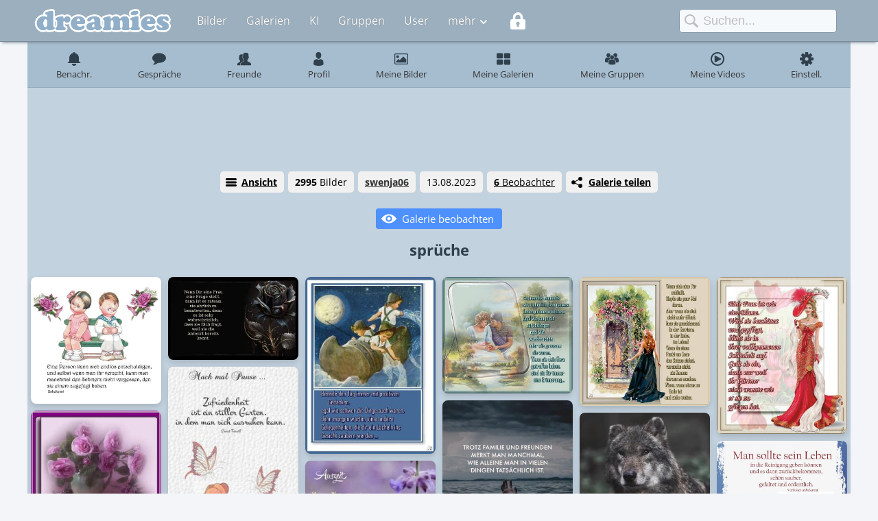

--- FILE ---
content_type: text/html; charset=UTF-8
request_url: https://www.dreamies.de/gallery.php?g=xdbdqfpg
body_size: 3483
content:
<!DOCTYPE HTML><html><head><title>sprüche - dreamies</title><meta charset="utf-8"><meta name="description" content="dreamies.de - Deine kostenlose Bildercommunity"><meta name="theme-color" content="#C3D2DF"><meta name="viewport" content="width=device-width, initial-scale=1"><link rel="icon" href="https://www.dreamies.de/favicon.ico" type="image/ico"><link rel="shortcut icon" href="https://www.dreamies.de/favicon.ico"><link rel="manifest" href="/manifest.json"><link rel="stylesheet" href="https://s1.dreamies.de/rs/css/dreamies.css?v=620"><script src="https://s1.dreamies.de/rs/js/jquery-3.4.1.min.js"></script><script>var userLanguageCode = "DE";var js_is_login = false;vvdmbdrdegsdetzypp = true;</script><script type="text/javascript" src="//services.vlitag.com/adv1/?q=9606a3996ea764c9859669b987170dc2" defer="" async=""></script><script> var vitag = vitag || {};</script><script> vitag.outStreamConfig = { enablePC: false, enableMobile: false }; </script><script src="https://s1.dreamies.de/rs/js/language/DE.js?v=18"></script><script src="https://s1.dreamies.de/rs/js/arcads.js"></script><script src="https://s1.dreamies.de/rs/js/dreamies.js?v=130"></script><script src="https://s1.dreamies.de/rs/js/dma.js?v=10"></script><script src="https://s1.dreamies.de/rs/js/masonry.js?v=9"></script><script>
$(function(){
	$(document).on('click','#gal-share-link',function(e){
		e.preventDefault();
		$.colorbox({href:'/ajax.php?gal=xdbdqfpg&ax=39',maxWidth:'99%'});
	});
	$('#jq-abuse-gallery').colorbox({width:'550px',maxWidth:'99%',iframe:true});
	$(document).on('click','#gal-follow',function(e){
		e.preventDefault();
		var b = this;
		$(b).html('<img src="https://s1.dreamies.de/rs/images/loading.gif">');
		var g = $(b).data('gid');
		if(g != undefined){
			$.ajax({type:'POST',url:'/ajax.php?ax=56',cache:false,data:{'gid':g},
				success:function(d){
					var r = JSON.parse(d);
					if(r.success){
						$(b).hide();
						$('#jq-gal-unfollow').show();
						eventConfirmation();
					}else{
						$(b).hide();
						eventConfirmation(1);
					}
				}
			});				
		}		
	});	
});	
</script>
<style>
a.gal-share, a.gal-view1, a.gal-view2, .gal-follow-btn{
	padding-left:2.0625rem;background-image:url(https://s1.dreamies.de/rs/images/share.svg);background-size:1rem;background-repeat:no-repeat;background-position:0.500rem;
}
a.gal-view1{
	background-image:url(https://s1.dreamies.de/rs/images/gallery-view2.svg);padding-left:1.938rem;
}
a.gal-view2{
	background-image:url(https://s1.dreamies.de/rs/images/gallery-view1.svg);padding-left:1.938rem;
}
.gal-follow-btn{
	background-image:url(https://s1.dreamies.de/rs/images/eye2.svg);background-size:1.375rem;font-size:0.938rem;font-weight:normal;padding:0.312rem 0.750rem;padding-left:2.375rem;	
}
</style></head><body><div id="main-header"><div class="top-bar"><div class="menu"><div class="left"><a href="https://www.dreamies.de" class="logo-big"></a><a href="https://www.dreamies.de" class="logo-icon"></a><a href="#" class="menu-icon jq-main-menu"></a></div><div class="right"><div class="text-menu"><a class="tlink" href="/images.php">Bilder</a><a class="tlink" href="/galleries.php">Galerien</a><a class="tlink" href="/ai.php">KI</a><a class="tlink" href="/groups.php">Gruppen</a><a class="tlink" href="/user.php">User</a><a class="tlink more jq-main-menu" href="#">mehr</a><a class="icon-login" href="/login.php"></a></div><div class="icon-menu"><a class="icons login" href="/login.php"></a><a class="icons upload" href="/upload.php"></a><a class="icons icn-search" href="#"></a></div></div></div><div class="search"><form action="/images.php" method="get"><input name="q" type="text" placeholder="Suchen..." value="" autocomplete="off" class="searchbox-input"><input type="hidden" name="v" value="1"></form></div></div></div><div id="sub-menu-wrapper" class="sub-menu-hide-small"><div id="sub-menu"><a href="/login.php"><span class="img"><img src="https://s1.dreamies.de/rs/images/header/submenu/notification.svg" alt=""></span><span class="text hide">Benachr.</span></a><a href="/login.php"><span class="img"><img src="https://s1.dreamies.de/rs/images/header/submenu/conversations.svg" alt=""></span><span class="text hide">Gespräche</span></a><a href="/login.php"><span class="img"><img src="https://s1.dreamies.de/rs/images/header/submenu/friends.svg" alt=""></span><span class="text hide">Freunde</span></a><a href="/login.php"><span class="img"><img src="https://s1.dreamies.de/rs/images/header/submenu/user.svg" alt=""></span><span class="text hide">Profil</span></a><a href="/login.php"><span class="img"><img src="https://s1.dreamies.de/rs/images/header/submenu/images.svg" alt=""></span><span class="text hide">Meine Bilder</span></a><a href="/login.php"><span class="img"><img src="https://s1.dreamies.de/rs/images/header/submenu/galleries.svg" alt=""></span><span class="text hide">Meine Galerien</span></a><a href="/login.php" class="hide"><span class="img"><img src="https://s1.dreamies.de/rs/images/header/submenu/groups.svg" alt=""></span><span class="text hide">Meine Gruppen</span></a><a href="/login.php" class="hide"><span class="img"><img src="https://s1.dreamies.de/rs/images/header/submenu/videos.svg" alt=""></span><span class="text hide">Meine Videos</span></a><a href="/login.php"><span class="img"><img src="https://s1.dreamies.de/rs/images/header/submenu/settings.svg" alt=""></span><span class="text hide">Einstell.</span></a></div></div><div id="jq-msg-wrapper"></div><div id="jq-msg-a-wrapper"></div><div class="tma-af" id="jq-tma-af-top"></div><div id="main-menu-dd-box"><a class="dd-login" href="/login.php">Login</a><a class="dd-images dd-hide-big" href="/images.php">Bilder</a><a class="dd-galleries dd-hide-big" href="/galleries.php">Galerien</a><a class="dd-ai dd-hide-big" href="/ai.php">KI</a><a class="dd-groups dd-hide-big" href="/groups.php">Gruppen</a><a class="dd-user dd-hide-big" href="/user.php">User</a><a class="dd-games" href="/games.php">Spiele</a><a class="dd-chat" href="/chat.php">KI-Chat</a><a class="dd-videos" href="/video.php">Videos</a><a class="dd-create" href="/create.php">Gestalten</a><a class="dd-help" href="/help.php">Hilfe</a><a class="dd-upload" href="/upload.php">Bilder hochladen</a></div><div id="rs-main" class="center-rs-main no-padding"><div class="dm-menu"><a class="gal-view2 show-link show-bold" href="/gallery.php?g=xdbdqfpg&feed=1">Ansicht</a><div class="item"><b>2995</b> Bilder</div><div class="linkbox"><a class="uname uname-gr" title="swenja06" href="/profile.php?u=87107" style="text-decoration:underline;">swenja06</a></div><div class="item">13.08.2023</div><a class="show-link" href="javascript:void(0);" onclick="galleries.getFollower('xdbdqfpg', 1);"><b>6</b> Beobachter</a><a class="gal-share show-link show-bold" href="javascript:void(0);" id="gal-share-link">Galerie teilen</a></div><a class="btn-norm gal-follow-btn blue" href="/login.php?re=L2dhbGxlcnkucGhwP2c9eGRiZHFmcGc=">Galerie beobachten</a><h1 style="margin-top:15px;margin-bottom:20px;word-wrap: break-word;"><a href="/gallery.php?g=xdbdqfpg">sprüche</a></h1><div class="gallery-masonry" data-smart-masonry><a class="m-item imagebox jq-imgmenu-masonry" data-img="0bujdzdg29m.png" href="/show.php?gal=xdbdqfpg&galidx=0&img=0bujdzdg29m.png"><img width="360" height="351" src="https://tn1.dreamies.de/img/924/p/0bujdzdg29m.jpg" alt=""></a><a class="m-item imagebox jq-imgmenu-masonry" data-img="xnymua9x5e5.png" href="/show.php?gal=xdbdqfpg&galidx=1&img=xnymua9x5e5.png"><img width="360" height="229" src="https://tn1.dreamies.de/img/581/p/xnymua9x5e5.jpg" alt=""></a><a class="m-item imagebox jq-imgmenu-masonry" data-img="f9fifpllyfy.jpg" href="/show.php?gal=xdbdqfpg&galidx=2&img=f9fifpllyfy.jpg"><img width="265" height="360" src="https://tn1.dreamies.de/img/320/p/f9fifpllyfy.jpg" alt=""></a><a class="m-item imagebox jq-imgmenu-masonry" data-img="0n11ozoc4go.jpg" href="/show.php?gal=xdbdqfpg&galidx=3&img=0n11ozoc4go.jpg"><img width="360" height="322" src="https://tn1.dreamies.de/img/590/p/0n11ozoc4go.jpg" alt=""></a><a class="m-item imagebox jq-imgmenu-masonry" data-img="3pnodnb7cib.jpg" href="/show.php?gal=xdbdqfpg&galidx=4&img=3pnodnb7cib.jpg"><img width="360" height="357" src="https://tn1.dreamies.de/img/973/p/3pnodnb7cib.jpg" alt=""></a><a class="m-item imagebox jq-imgmenu-masonry" data-img="vxr2cp8fqai.jpg" href="/show.php?gal=xdbdqfpg&galidx=5&img=vxr2cp8fqai.jpg"><img width="299" height="360" src="https://tn1.dreamies.de/img/107/p/vxr2cp8fqai.jpg" alt=""></a><a class="m-item imagebox jq-imgmenu-masonry" data-img="9oms3xq93ik.jpg" href="/show.php?gal=xdbdqfpg&galidx=6&img=9oms3xq93ik.jpg"><img width="272" height="360" src="https://tn1.dreamies.de/img/178/p/9oms3xq93ik.jpg" alt=""></a><a class="m-item imagebox jq-imgmenu-masonry" data-img="pi4uaobfqpt.png" href="/show.php?gal=xdbdqfpg&galidx=7&img=pi4uaobfqpt.png"><img width="209" height="360" src="https://tn1.dreamies.de/img/431/p/pi4uaobfqpt.jpg" alt=""></a><a class="m-item imagebox jq-imgmenu-masonry" data-img="eb3ay2flpug.jpg" href="/show.php?gal=xdbdqfpg&galidx=8&img=eb3ay2flpug.jpg"><img width="268" height="360" src="https://tn1.dreamies.de/img/799/p/eb3ay2flpug.jpg" alt=""></a><a class="m-item imagebox jq-imgmenu-masonry" data-img="sjochhfdtaw.jpg" href="/show.php?gal=xdbdqfpg&galidx=9&img=sjochhfdtaw.jpg"><img width="360" height="320" src="https://tn1.dreamies.de/img/458/p/sjochhfdtaw.jpg" alt=""></a><a class="m-item imagebox jq-imgmenu-masonry" data-img="pjxm7zb2jib.jpg" href="/show.php?gal=xdbdqfpg&galidx=10&img=pjxm7zb2jib.jpg"><img width="213" height="360" src="https://tn1.dreamies.de/img/967/p/pjxm7zb2jib.jpg" alt=""></a><a class="m-item imagebox jq-imgmenu-masonry" data-img="wtgt1l4vg21.jpg" href="/show.php?gal=xdbdqfpg&galidx=11&img=wtgt1l4vg21.jpg"><img width="360" height="360" src="https://tn1.dreamies.de/img/860/p/wtgt1l4vg21.jpg" alt=""></a><a class="m-item imagebox jq-imgmenu-masonry" data-img="jp2o7kpox4q.png" href="/show.php?gal=xdbdqfpg&galidx=12&img=jp2o7kpox4q.png"><img width="360" height="264" src="https://tn1.dreamies.de/img/888/p/jp2o7kpox4q.jpg" alt=""></a><a class="m-item imagebox jq-imgmenu-masonry" data-img="rbs0m2v2n3c.jpg" href="/show.php?gal=xdbdqfpg&galidx=13&img=rbs0m2v2n3c.jpg"><img width="360" height="264" src="https://tn1.dreamies.de/img/596/p/rbs0m2v2n3c.jpg" alt=""></a><a class="m-item imagebox jq-imgmenu-masonry" data-img="zyc7qi0tf0n.jpg" href="/show.php?gal=xdbdqfpg&galidx=14&img=zyc7qi0tf0n.jpg"><img width="360" height="360" src="https://tn1.dreamies.de/img/369/p/zyc7qi0tf0n.jpg" alt=""></a><a class="m-item imagebox jq-imgmenu-masonry" data-img="xftg4qlmtpm.jpg" href="/show.php?gal=xdbdqfpg&galidx=15&img=xftg4qlmtpm.jpg"><img width="360" height="203" src="https://tn1.dreamies.de/img/895/p/xftg4qlmtpm.jpg" alt=""></a><a class="m-item imagebox jq-imgmenu-masonry" data-img="1kvgmddprel.jpg" href="/show.php?gal=xdbdqfpg&galidx=16&img=1kvgmddprel.jpg"><img width="360" height="360" src="https://tn1.dreamies.de/img/281/p/1kvgmddprel.jpg" alt=""></a><a class="m-item imagebox jq-imgmenu-masonry" data-img="jzhjmod9xct.jpg" href="/show.php?gal=xdbdqfpg&galidx=17&img=jzhjmod9xct.jpg"><img width="360" height="360" src="https://tn1.dreamies.de/img/582/p/jzhjmod9xct.jpg" alt=""></a><a class="m-item imagebox jq-imgmenu-masonry" data-img="ezgvb4cskxy.jpg" href="/show.php?gal=xdbdqfpg&galidx=18&img=ezgvb4cskxy.jpg"><img width="335" height="360" src="https://tn1.dreamies.de/img/356/p/ezgvb4cskxy.jpg" alt=""></a><a class="m-item imagebox jq-imgmenu-masonry" data-img="47d829dnmgl.png" href="/show.php?gal=xdbdqfpg&galidx=19&img=47d829dnmgl.png"><img width="264" height="360" src="https://tn1.dreamies.de/img/435/p/47d829dnmgl.jpg" alt=""></a><a class="m-item imagebox jq-imgmenu-masonry" data-img="gis9t6nbtxb.jpg" href="/show.php?gal=xdbdqfpg&galidx=20&img=gis9t6nbtxb.jpg"><img width="360" height="360" src="https://tn1.dreamies.de/img/131/p/gis9t6nbtxb.jpg" alt=""></a><a class="m-item imagebox jq-imgmenu-masonry" data-img="8s2994pf9cq.png" href="/show.php?gal=xdbdqfpg&galidx=21&img=8s2994pf9cq.png"><img width="360" height="360" src="https://tn1.dreamies.de/img/366/p/8s2994pf9cq.jpg" alt=""></a><a class="m-item imagebox jq-imgmenu-masonry" data-img="pdvgklpczy8.png" href="/show.php?gal=xdbdqfpg&galidx=22&img=pdvgklpczy8.png"><img width="360" height="360" src="https://tn1.dreamies.de/img/861/p/pdvgklpczy8.jpg" alt=""></a><a class="m-item imagebox jq-imgmenu-masonry" data-img="qq9l5wydzyl.jpg" href="/show.php?gal=xdbdqfpg&galidx=23&img=qq9l5wydzyl.jpg"><img width="273" height="360" src="https://tn1.dreamies.de/img/903/p/qq9l5wydzyl.jpg" alt=""></a><a class="m-item imagebox jq-imgmenu-masonry" data-img="3iwjrix5lhv.jpg" href="/show.php?gal=xdbdqfpg&galidx=24&img=3iwjrix5lhv.jpg"><img width="254" height="360" src="https://tn1.dreamies.de/img/73/p/3iwjrix5lhv.jpg" alt=""></a><a class="m-item imagebox jq-imgmenu-masonry" data-img="3tapuit8yn5.jpg" href="/show.php?gal=xdbdqfpg&galidx=25&img=3tapuit8yn5.jpg"><img width="296" height="360" src="https://tn1.dreamies.de/img/835/p/3tapuit8yn5.jpg" alt=""></a><a class="m-item imagebox jq-imgmenu-masonry" data-img="fdd8ttrcny1.jpg" href="/show.php?gal=xdbdqfpg&galidx=26&img=fdd8ttrcny1.jpg"><img width="257" height="360" src="https://tn1.dreamies.de/img/86/p/fdd8ttrcny1.jpg" alt=""></a><a class="m-item imagebox jq-imgmenu-masonry" data-img="svkbansvw68.jpg" href="/show.php?gal=xdbdqfpg&galidx=27&img=svkbansvw68.jpg"><img width="360" height="270" src="https://tn1.dreamies.de/img/518/p/svkbansvw68.jpg" alt=""></a><a class="m-item imagebox jq-imgmenu-masonry" data-img="98zhjmsih4y.jpg" href="/show.php?gal=xdbdqfpg&galidx=28&img=98zhjmsih4y.jpg"><img width="314" height="360" src="https://tn1.dreamies.de/img/868/p/98zhjmsih4y.jpg" alt=""></a><a class="m-item imagebox jq-imgmenu-masonry" data-img="hzxf99bqh2r.jpg" href="/show.php?gal=xdbdqfpg&galidx=29&img=hzxf99bqh2r.jpg"><img width="360" height="270" src="https://tn1.dreamies.de/img/252/p/hzxf99bqh2r.jpg" alt=""></a></div><div class="pnav"><a class="pnavcur" href="/gallery.php?g=xdbdqfpg&page=1">1</a><a class="pnhide2" href="/gallery.php?g=xdbdqfpg&page=2">2</a><a class="pnhide2" href="/gallery.php?g=xdbdqfpg&page=3">3</a><a class="pnhide1" title="Zur letzten Seite" href="/gallery.php?g=xdbdqfpg&page=100">&gt;&gt;</a><a class="pnpddng" title="Eine Seite weiter" href="/gallery.php?g=xdbdqfpg&page=2">&nbsp;&gt;&nbsp;</a></div>
<div style="text-align:center;margin-top:40px;" class="fosz-14"><a id="jq-abuse-gallery" href="/ajax_pages/rs/abuse_gallery.php?gid=xdbdqfpg">Galerie melden</a></div><div id="jq-gal-unfollow" style="text-align:center;margin-top:15px;display:none;" class="fosz-14"><a href="/gallery.php?g=xdbdqfpg&unfollow=1">Galerie nicht beobachten</a></div></div><script>
					if(window.innerWidth >= 768){
						document.write('<div style="margin:auto;width:100%;max-width:1200px;padding-top:0.750rem;text-align:center;background-color:#C3D2DF;">');
						document.write('<div class="adsbyvli" data-ad-slot="vi_1229447581"></div><scr'+'ipt>(vitag.Init = window.vitag.Init || []).push(function () { viAPItag.display("vi_1229447581") })</scr'+'ipt>');
						document.write('</div>');
					}
					if(window.innerWidth < 768){
						document.write('<div style="margin:auto;width:100%;max-width:1200px;padding-top:0.750rem;text-align:center;background-color:#C3D2DF;">');
						document.write('<div class="adsbyvli" data-ad-slot="vi_1229447585"></div><scr'+'ipt>(vitag.Init = window.vitag.Init || []).push(function () { viAPItag.display("vi_1229447585") })</scr'+'ipt>');
						document.write('</div>');
					}
				</script><div id="rs-footer"><a href="/language.php?lang=EN&rd=L2dhbGxlcnkucGhwP2c9eGRiZHFmcGc=">English</a><a href="/help.php">Hilfe</a><a href="/impressum.php">Impressum</a><a href="/news.php">News</a></div></body></html>

--- FILE ---
content_type: text/html; charset=ISO-8859-1
request_url: https://as1.dreamies.de/rs_72890.php
body_size: 388
content:
<!DOCTYPE HTML>
<html>
<head>
<title></title>
<meta http-equiv="refresh" content="40">
<style type="text/css">
*{padding:0px;margin:0px;}
body{background-color:transparent;}
</style>

</head>
<body style="background-color:transparent;">


<div id="ad-1"></div>

<script type="text/javascript" charset="utf-8" src="https://ad4m.at/k1asgaot.js"></script>
<script type="text/javascript" charset="utf-8">
ADVANCEDSTORE_MAGICTAG.config({


     target: "#ad-1",
    subId: "dreamies_advancedad_728x90",
       site: 1724,
        config: 96,
        width: 728,
        height: 90
});
</script>



</body>
</html>


--- FILE ---
content_type: application/javascript
request_url: https://s1.dreamies.de/rs/js/dreamies.js?v=130
body_size: 26495
content:
/*! js-cookie v3.0.0 | MIT */
!function(e,t){"object"==typeof exports&&"undefined"!=typeof module?module.exports=t():"function"==typeof define&&define.amd?define(t):(e=e||self,function(){var n=e.Cookies,r=e.Cookies=t();r.noConflict=function(){return e.Cookies=n,r}}())}(this,(function(){"use strict";function e(e){for(var t=1;t<arguments.length;t++){var n=arguments[t];for(var r in n)e[r]=n[r]}return e}var t={read:function(e){return e.replace(/(%[\dA-F]{2})+/gi,decodeURIComponent)},write:function(e){return encodeURIComponent(e).replace(/%(2[346BF]|3[AC-F]|40|5[BDE]|60|7[BCD])/g,decodeURIComponent)}};return function n(r,o){function i(t,n,i){if("undefined"!=typeof document){"number"==typeof(i=e({},o,i)).expires&&(i.expires=new Date(Date.now()+864e5*i.expires)),i.expires&&(i.expires=i.expires.toUTCString()),t=encodeURIComponent(t).replace(/%(2[346B]|5E|60|7C)/g,decodeURIComponent).replace(/[()]/g,escape),n=r.write(n,t);var c="";for(var u in i)i[u]&&(c+="; "+u,!0!==i[u]&&(c+="="+i[u].split(";")[0]));return document.cookie=t+"="+n+c}}return Object.create({set:i,get:function(e){if("undefined"!=typeof document&&(!arguments.length||e)){for(var n=document.cookie?document.cookie.split("; "):[],o={},i=0;i<n.length;i++){var c=n[i].split("="),u=c.slice(1).join("=");'"'===u[0]&&(u=u.slice(1,-1));try{var f=t.read(c[0]);if(o[f]=r.read(u,f),e===f)break}catch(e){}}return e?o[e]:o}},remove:function(t,n){i(t,"",e({},n,{expires:-1}))},withAttributes:function(t){return n(this.converter,e({},this.attributes,t))},withConverter:function(t){return n(e({},this.converter,t),this.attributes)}},{attributes:{value:Object.freeze(o)},converter:{value:Object.freeze(r)}})}(t,{path:"/"})}));
/* jQuery plugin: fieldSelection - v0.1.0 - Alex Brem <alex@0xab.cd> - http://blog.0xab.cd */
(function(){var c={getSelection:function(){var e=this.jquery?this[0]:this;return(('selectionStart'in e&&function(){var l=e.selectionEnd-e.selectionStart;return{start:e.selectionStart,end:e.selectionEnd,length:l,text:e.value.substr(e.selectionStart,l)}})||(document.selection&&function(){e.trigger('focus');var r=document.selection.createRange();if(r==null){return{start:0,end:e.value.length,length:0}}var a=e.createTextRange();var b=a.duplicate();a.moveToBookmark(r.getBookmark());b.setEndPoint('EndToStart',a);return{start:b.text.length,end:b.text.length+r.text.length,length:r.text.length,text:r.text}})||function(){return{start:0,end:e.value.length,length:0}})()},replaceSelection:function(){var e=this.jquery?this[0]:this;var a=arguments[0]||'';return(('selectionStart'in e&&function(){e.value=e.value.substr(0,e.selectionStart)+a+e.value.substr(e.selectionEnd,e.value.length);return this})||(document.selection&&function(){e.trigger('focus');document.selection.createRange().text=a;return this})||function(){e.value+=a;return this})()}};jQuery.each(c,function(i){jQuery.fn[i]=this})})();
/* setCursorPosition() */
new function($){$.fn.setCursorPosition = function(pos){if ($(this).get(0).setSelectionRange){$(this).get(0).setSelectionRange(pos, pos);} else if ($(this).get(0).createTextRange) {var range = $(this).get(0).createTextRange();range.collapse(true);range.moveEnd('character', pos);range.moveStart('character', pos);range.select();}}}(jQuery);
/* Colorbox 1.6.4 license: MIT http://www.jacklmoore.com/colorbox */
(function($,document,window){var defaults={html:false,photo:false,iframe:false,inline:false,transition:"elastic",speed:300,fadeOut:300,width:false,initialWidth:"600",innerWidth:false,maxWidth:false,height:false,initialHeight:"450",innerHeight:false,maxHeight:false,scalePhotos:true,scrolling:true,opacity:.9,preloading:true,className:false,overlayClose:true,escKey:true,arrowKey:true,top:false,bottom:false,left:false,right:false,fixed:false,data:undefined,closeButton:true,fastIframe:true,open:false,
reposition:true,loop:true,slideshow:false,slideshowAuto:true,slideshowSpeed:2500,slideshowStart:"start slideshow",slideshowStop:"stop slideshow",photoRegex:/\.(gif|png|jp(e|g|eg)|bmp|ico|webp|jxr|svg)((#|\?).*)?$/i,retinaImage:false,retinaUrl:false,retinaSuffix:"@2x.$1",current:"image {current} of {total}",previous:"previous",next:"next",close:"close",xhrError:"This content failed to load.",imgError:"This image failed to load.",returnFocus:true,trapFocus:true,onOpen:false,onLoad:false,onComplete:false,
onCleanup:false,onClosed:false,rel:function(){return this.rel},href:function(){return $(this).attr("href")},title:function(){return this.title},createImg:function(){var img=new Image;var attrs=$(this).data("cbox-img-attrs");if(typeof attrs==="object")$.each(attrs,function(key,val){img[key]=val});return img},createIframe:function(){var iframe=document.createElement("iframe");var attrs=$(this).data("cbox-iframe-attrs");if(typeof attrs==="object")$.each(attrs,function(key,val){iframe[key]=val});if("frameBorder"in
iframe)iframe.frameBorder=0;if("allowTransparency"in iframe)iframe.allowTransparency="true";iframe.name=(new Date).getTime();iframe.allowFullscreen=true;return iframe}},colorbox="colorbox",prefix="cbox",boxElement=prefix+"Element",event_open=prefix+"_open",event_load=prefix+"_load",event_complete=prefix+"_complete",event_cleanup=prefix+"_cleanup",event_closed=prefix+"_closed",event_purge=prefix+"_purge",$overlay,$box,$wrap,$content,$topBorder,$leftBorder,$rightBorder,$bottomBorder,$related,$window,
$loaded,$loadingBay,$loadingOverlay,$title,$current,$slideshow,$next,$prev,$close,$groupControls,$events=$("<a/>"),settings,interfaceHeight,interfaceWidth,loadedHeight,loadedWidth,index,photo,open,active,closing,loadingTimer,publicMethod,div="div",requests=0,previousCSS={},init;function $tag(tag,id,css){var element=document.createElement(tag);if(id)element.id=prefix+id;if(css)element.style.cssText=css;return $(element)}function winheight(){return window.innerHeight?window.innerHeight:$(window).height()}
function Settings(element,options){if(options!==Object(options))options={};this.cache={};this.el=element;this.value=function(key){var dataAttr;if(this.cache[key]===undefined){dataAttr=$(this.el).attr("data-cbox-"+key);if(dataAttr!==undefined)this.cache[key]=dataAttr;else if(options[key]!==undefined)this.cache[key]=options[key];else if(defaults[key]!==undefined)this.cache[key]=defaults[key]}return this.cache[key]};this.get=function(key){var value=this.value(key);return $.isFunction(value)?value.call(this.el,
this):value}}function getIndex(increment){var max=$related.length,newIndex=(index+increment)%max;return newIndex<0?max+newIndex:newIndex}function setSize(size,dimension){return Math.round((/%/.test(size)?(dimension==="x"?$window.width():winheight())/100:1)*parseInt(size,10))}function isImage(settings,url){return settings.get("photo")||settings.get("photoRegex").test(url)}function retinaUrl(settings,url){return settings.get("retinaUrl")&&window.devicePixelRatio>1?url.replace(settings.get("photoRegex"),
settings.get("retinaSuffix")):url}function trapFocus(e){if("contains"in $box[0]&&!$box[0].contains(e.target)&&e.target!==$overlay[0]){e.stopPropagation();$box.trigger("focus")}}function setClass(str){if(setClass.str!==str){$box.add($overlay).removeClass(setClass.str).addClass(str);setClass.str=str}}function getRelated(rel){index=0;if(rel&&rel!==false&&rel!=="nofollow"){$related=$("."+boxElement).filter(function(){var options=$.data(this,colorbox);var settings=new Settings(this,options);return settings.get("rel")===
rel});index=$related.index(settings.el);if(index===-1){$related=$related.add(settings.el);index=$related.length-1}}else $related=$(settings.el)}function trigger(event){$(document).trigger(event);$events.triggerHandler(event)}var slideshow=function(){var active,className=prefix+"Slideshow_",click="click."+prefix,timeOut;function clear(){clearTimeout(timeOut)}function set(){if(settings.get("loop")||$related[index+1]){clear();timeOut=setTimeout(publicMethod.next,settings.get("slideshowSpeed"))}}function start(){$slideshow.html(settings.get("slideshowStop")).off(click).one(click,
stop);$events.on(event_complete,set).on(event_load,clear);$box.removeClass(className+"off").addClass(className+"on")}function stop(){clear();$events.off(event_complete,set).off(event_load,clear);$slideshow.html(settings.get("slideshowStart")).off(click).one(click,function(){publicMethod.next();start()});$box.removeClass(className+"on").addClass(className+"off")}function reset(){active=false;$slideshow.hide();clear();$events.off(event_complete,set).off(event_load,clear);$box.removeClass(className+
"off "+className+"on")}return function(){if(active){if(!settings.get("slideshow")){$events.off(event_cleanup,reset);reset()}}else if(settings.get("slideshow")&&$related[1]){active=true;$events.one(event_cleanup,reset);if(settings.get("slideshowAuto"))start();else stop();$slideshow.show()}}}();function launch(element){var options;if(!closing){options=$(element).data(colorbox);settings=new Settings(element,options);getRelated(settings.get("rel"));if(!open){open=active=true;setClass(settings.get("className"));
$box.css({visibility:"hidden",display:"block",opacity:""});$loaded=$tag(div,"LoadedContent","width:0; height:0; overflow:hidden; visibility:hidden");$content.css({width:"",height:""}).append($loaded);interfaceHeight=$topBorder.height()+$bottomBorder.height()+$content.outerHeight(true)-$content.height();interfaceWidth=$leftBorder.width()+$rightBorder.width()+$content.outerWidth(true)-$content.width();loadedHeight=$loaded.outerHeight(true);loadedWidth=$loaded.outerWidth(true);var initialWidth=setSize(settings.get("initialWidth"),
"x");var initialHeight=setSize(settings.get("initialHeight"),"y");var maxWidth=settings.get("maxWidth");var maxHeight=settings.get("maxHeight");settings.w=Math.max((maxWidth!==false?Math.min(initialWidth,setSize(maxWidth,"x")):initialWidth)-loadedWidth-interfaceWidth,0);settings.h=Math.max((maxHeight!==false?Math.min(initialHeight,setSize(maxHeight,"y")):initialHeight)-loadedHeight-interfaceHeight,0);$loaded.css({width:"",height:settings.h});publicMethod.position();trigger(event_open);settings.get("onOpen");
$groupControls.add($title).hide();$box.trigger("focus");if(settings.get("trapFocus"))if(document.addEventListener){document.addEventListener("focus",trapFocus,true);$events.one(event_closed,function(){document.removeEventListener("focus",trapFocus,true)})}if(settings.get("returnFocus"))$events.one(event_closed,function(){$(settings.el).trigger("focus")})}var opacity=parseFloat(settings.get("opacity"));$overlay.css({opacity:opacity===opacity?opacity:"",cursor:settings.get("overlayClose")?"pointer":
"",visibility:"visible"}).show();if(settings.get("closeButton"))$close.html(settings.get("close")).appendTo($content);else $close.appendTo("<div/>");load()}}function appendHTML(){if(!$box){init=false;$window=$(window);$box=$tag(div).attr({id:colorbox,"class":$.support.opacity===false?prefix+"IE":"",role:"dialog",tabindex:"-1"}).hide();$overlay=$tag(div,"Overlay").hide();$loadingOverlay=$([$tag(div,"LoadingOverlay")[0],$tag(div,"LoadingGraphic")[0]]);$wrap=$tag(div,"Wrapper");$content=$tag(div,"Content").append($title=
$tag(div,"Title"),$current=$tag(div,"Current"),$prev=$('<button type="button"/>').attr({id:prefix+"Previous"}),$next=$('<button type="button"/>').attr({id:prefix+"Next"}),$slideshow=$('<button type="button"/>').attr({id:prefix+"Slideshow"}),$loadingOverlay);$close=$('<button type="button"/>').attr({id:prefix+"Close"});$wrap.append($tag(div).append($tag(div,"TopLeft"),$topBorder=$tag(div,"TopCenter"),$tag(div,"TopRight")),$tag(div,false,"clear:left").append($leftBorder=$tag(div,"MiddleLeft"),$content,
$rightBorder=$tag(div,"MiddleRight")),$tag(div,false,"clear:left").append($tag(div,"BottomLeft"),$bottomBorder=$tag(div,"BottomCenter"),$tag(div,"BottomRight"))).find("div div").css({"float":"left"});$loadingBay=$tag(div,false,"position:absolute; width:9999px; visibility:hidden; display:none; max-width:none;");$groupControls=$next.add($prev).add($current).add($slideshow)}if(document.body&&!$box.parent().length)$(document.body).append($overlay,$box.append($wrap,$loadingBay))}function addBindings(){function clickHandler(e){if(!(e.which>
1||e.shiftKey||e.altKey||e.metaKey||e.ctrlKey)){e.preventDefault();launch(this)}}if($box){if(!init){init=true;$next.on("click",function(){publicMethod.next()});$prev.on("click",function(){publicMethod.prev()});$close.on("click",function(){publicMethod.close()});$overlay.on("click",function(){if(settings.get("overlayClose"))publicMethod.close()});$(document).on("keydown."+prefix,function(e){var key=e.keyCode;if(open&&settings.get("escKey")&&key===27){e.preventDefault();publicMethod.close()}if(open&&
settings.get("arrowKey")&&$related[1]&&!e.altKey)if(key===37){e.preventDefault();$prev.click()}else if(key===39){e.preventDefault();$next.click()}});if($.isFunction($.fn.on))$(document).on("click."+prefix,"."+boxElement,clickHandler);else $("."+boxElement).on("click."+prefix,clickHandler)}return true}return false}if($[colorbox])return;$(appendHTML);publicMethod=$.fn[colorbox]=$[colorbox]=function(options,callback){var settings;var $obj=this;options=options||{};if($.isFunction($obj)){$obj=$("<a/>");
options.open=true}if(!$obj[0])return $obj;appendHTML();if(addBindings()){if(callback)options.onComplete=callback;$obj.each(function(){var old=$.data(this,colorbox)||{};$.data(this,colorbox,$.extend(old,options))}).addClass(boxElement);settings=new Settings($obj[0],options);if(settings.get("open"))launch($obj[0])}return $obj};publicMethod.position=function(speed,loadedCallback){var css,top=0,left=0,offset=$box.offset(),scrollTop,scrollLeft;$window.off("resize."+prefix);$box.css({top:-9E4,left:-9E4});
scrollTop=$window.scrollTop();scrollLeft=$window.scrollLeft();if(settings.get("fixed")){offset.top-=scrollTop;offset.left-=scrollLeft;$box.css({position:"fixed"})}else{top=scrollTop;left=scrollLeft;$box.css({position:"absolute"})}if(settings.get("right")!==false)left+=Math.max($window.width()-settings.w-loadedWidth-interfaceWidth-setSize(settings.get("right"),"x"),0);else if(settings.get("left")!==false)left+=setSize(settings.get("left"),"x");else left+=Math.round(Math.max($window.width()-settings.w-
loadedWidth-interfaceWidth,0)/2);if(settings.get("bottom")!==false)top+=Math.max(winheight()-settings.h-loadedHeight-interfaceHeight-setSize(settings.get("bottom"),"y"),0);else if(settings.get("top")!==false)top+=setSize(settings.get("top"),"y");else top+=Math.round(Math.max(winheight()-settings.h-loadedHeight-interfaceHeight,0)/2);$box.css({top:offset.top,left:offset.left,visibility:"visible"});$wrap[0].style.width=$wrap[0].style.height="9999px";function modalDimensions(){$topBorder[0].style.width=
$bottomBorder[0].style.width=$content[0].style.width=parseInt($box[0].style.width,10)-interfaceWidth+"px";$content[0].style.height=$leftBorder[0].style.height=$rightBorder[0].style.height=parseInt($box[0].style.height,10)-interfaceHeight+"px"}css={width:settings.w+loadedWidth+interfaceWidth,height:settings.h+loadedHeight+interfaceHeight,top:top,left:left};if(speed){var tempSpeed=0;$.each(css,function(i){if(css[i]!==previousCSS[i]){tempSpeed=speed;return}});speed=tempSpeed}previousCSS=css;if(!speed)$box.css(css);
$box.dequeue().animate(css,{duration:speed||0,complete:function(){modalDimensions();active=false;$wrap[0].style.width=settings.w+loadedWidth+interfaceWidth+"px";$wrap[0].style.height=settings.h+loadedHeight+interfaceHeight+"px";if(settings.get("reposition"))setTimeout(function(){$window.on("resize."+prefix,publicMethod.position)},1);if($.isFunction(loadedCallback))loadedCallback()},step:modalDimensions})};publicMethod.resize=function(options){var scrolltop;if(open){options=options||{};if(options.width)settings.w=
setSize(options.width,"x")-loadedWidth-interfaceWidth;if(options.innerWidth)settings.w=setSize(options.innerWidth,"x");$loaded.css({width:settings.w});if(options.height)settings.h=setSize(options.height,"y")-loadedHeight-interfaceHeight;if(options.innerHeight)settings.h=setSize(options.innerHeight,"y");if(!options.innerHeight&&!options.height){scrolltop=$loaded.scrollTop();$loaded.css({height:"auto"});settings.h=$loaded.height()}$loaded.css({height:settings.h});if(scrolltop)$loaded.scrollTop(scrolltop);
publicMethod.position(settings.get("transition")==="none"?0:settings.get("speed"))}};publicMethod.prep=function(object){if(!open)return;var callback,speed=settings.get("transition")==="none"?0:settings.get("speed");$loaded.remove();$loaded=$tag(div,"LoadedContent").append(object);function getWidth(){settings.w=settings.w||$loaded.width();settings.w=settings.mw&&settings.mw<settings.w?settings.mw:settings.w;return settings.w}function getHeight(){settings.h=settings.h||$loaded.height();settings.h=settings.mh&&
settings.mh<settings.h?settings.mh:settings.h;return settings.h}$loaded.hide().appendTo($loadingBay.show()).css({width:getWidth(),overflow:settings.get("scrolling")?"auto":"hidden"}).css({height:getHeight()}).prependTo($content);$loadingBay.hide();$(photo).css({"float":"none"});setClass(settings.get("className"));callback=function(){var total=$related.length,iframe,complete;if(!open)return;function removeFilter(){if($.support.opacity===false)$box[0].style.removeAttribute("filter")}complete=function(){clearTimeout(loadingTimer);
$loadingOverlay.hide();trigger(event_complete);settings.get("onComplete")};$title.html(settings.get("title")).show();$loaded.show();if(total>1){if(typeof settings.get("current")==="string")$current.html(settings.get("current").replace("{current}",index+1).replace("{total}",total)).show();$next[settings.get("loop")||index<total-1?"show":"hide"]().html(settings.get("next"));$prev[settings.get("loop")||index?"show":"hide"]().html(settings.get("previous"));slideshow();if(settings.get("preloading"))$.each([getIndex(-1),
getIndex(1)],function(){var img,i=$related[this],settings=new Settings(i,$.data(i,colorbox)),src=settings.get("href");if(src&&isImage(settings,src)){src=retinaUrl(settings,src);img=document.createElement("img");img.src=src}})}else $groupControls.hide();if(settings.get("iframe")){iframe=settings.get("createIframe");if(!settings.get("scrolling"))iframe.scrolling="no";$(iframe).attr({src:settings.get("href"),"class":prefix+"Iframe"}).one("load",complete).appendTo($loaded);$events.one(event_purge,function(){iframe.src=
"//about:blank"});if(settings.get("fastIframe"))$(iframe).trigger("load")}else complete();if(settings.get("transition")==="fade")$box.fadeTo(speed,1,removeFilter);else removeFilter()};if(settings.get("transition")==="fade")$box.fadeTo(speed,0,function(){publicMethod.position(0,callback)});else publicMethod.position(speed,callback)};function load(){var href,setResize,prep=publicMethod.prep,$inline,request=++requests;active=true;photo=false;trigger(event_purge);trigger(event_load);settings.get("onLoad");
settings.h=settings.get("height")?setSize(settings.get("height"),"y")-loadedHeight-interfaceHeight:settings.get("innerHeight")&&setSize(settings.get("innerHeight"),"y");settings.w=settings.get("width")?setSize(settings.get("width"),"x")-loadedWidth-interfaceWidth:settings.get("innerWidth")&&setSize(settings.get("innerWidth"),"x");settings.mw=settings.w;settings.mh=settings.h;if(settings.get("maxWidth")){settings.mw=setSize(settings.get("maxWidth"),"x")-loadedWidth-interfaceWidth;settings.mw=settings.w&&
settings.w<settings.mw?settings.w:settings.mw}if(settings.get("maxHeight")){settings.mh=setSize(settings.get("maxHeight"),"y")-loadedHeight-interfaceHeight;settings.mh=settings.h&&settings.h<settings.mh?settings.h:settings.mh}href=settings.get("href");loadingTimer=setTimeout(function(){$loadingOverlay.show()},100);if(settings.get("inline")){var $target=$(href).eq(0);$inline=$("<div>").hide().insertBefore($target);$events.one(event_purge,function(){$inline.replaceWith($target)});prep($target)}else if(settings.get("iframe"))prep(" ");
else if(settings.get("html"))prep(settings.get("html"));else if(isImage(settings,href)){href=retinaUrl(settings,href);photo=settings.get("createImg");$(photo).addClass(prefix+"Photo").on("error."+prefix,function(){prep($tag(div,"Error").html(settings.get("imgError")))}).one("load",function(){if(request!==requests)return;setTimeout(function(){var percent;if(settings.get("retinaImage")&&window.devicePixelRatio>1){photo.height=photo.height/window.devicePixelRatio;photo.width=photo.width/window.devicePixelRatio}if(settings.get("scalePhotos")){setResize=
function(){photo.height-=photo.height*percent;photo.width-=photo.width*percent};if(settings.mw&&photo.width>settings.mw){percent=(photo.width-settings.mw)/photo.width;setResize()}if(settings.mh&&photo.height>settings.mh){percent=(photo.height-settings.mh)/photo.height;setResize()}}if(settings.h)photo.style.marginTop=Math.max(settings.mh-photo.height,0)/2+"px";if($related[1]&&(settings.get("loop")||$related[index+1])){photo.style.cursor="pointer";$(photo).on("click."+prefix,function(){publicMethod.next()})}photo.style.width=
photo.width+"px";photo.style.height=photo.height+"px";prep(photo)},1)});photo.src=href}else if(href)$loadingBay.load(href,settings.get("data"),function(data,status){if(request===requests)prep(status==="error"?$tag(div,"Error").html(settings.get("xhrError")):$(this).contents())})}publicMethod.next=function(){if(!active&&$related[1]&&(settings.get("loop")||$related[index+1])){index=getIndex(1);launch($related[index])}};publicMethod.prev=function(){if(!active&&$related[1]&&(settings.get("loop")||index)){index=
getIndex(-1);launch($related[index])}};publicMethod.close=function(){if(open&&!closing){closing=true;open=false;trigger(event_cleanup);settings.get("onCleanup");$window.off("."+prefix);$overlay.fadeTo(settings.get("fadeOut")||0,0);$box.stop().fadeTo(settings.get("fadeOut")||0,0,function(){$box.hide();$overlay.hide();trigger(event_purge);$loaded.remove();setTimeout(function(){closing=false;trigger(event_closed);settings.get("onClosed")},1)})}};publicMethod.remove=function(){if(!$box)return;$box.stop();
$[colorbox].close();$box.stop(false,true).remove();$overlay.remove();closing=false;$box=null;$("."+boxElement).removeData(colorbox).removeClass(boxElement);$(document).off("click."+prefix).off("keydown."+prefix)};publicMethod.element=function(){return $(settings.el)};publicMethod.settings=defaults})(jQuery,document,window);
/* Ajax Autocomplete, version 1.4.10 2017 Tomas Kirda https://github.com/devbridge/jQuery-Autocomplete */
!function(a){"use strict";"function"==typeof define&&define.amd?define(["jquery"],a):a("object"==typeof exports&&"function"==typeof require?require("jquery"):jQuery)}(function(a){"use strict";function b(c,d){var e=this;e.element=c,e.el=a(c),e.suggestions=[],e.badQueries=[],e.selectedIndex=-1,e.currentValue=e.element.value,e.timeoutId=null,e.cachedResponse={},e.onChangeTimeout=null,e.onChange=null,e.isLocal=!1,e.suggestionsContainer=null,e.noSuggestionsContainer=null,e.options=a.extend(!0,{},b.defaults,d),e.classes={selected:"autocomplete-selected",suggestion:"autocomplete-suggestion"},e.hint=null,e.hintValue="",e.selection=null,e.initialize(),e.setOptions(d)}function c(a,b,c){return a.value.toLowerCase().indexOf(c)!==-1}function d(b){return"string"==typeof b?a.parseJSON(b):b}function e(a,b){if(!b)return a.value;var c="("+g.escapeRegExChars(b)+")";return a.value.replace(new RegExp(c,"gi"),"<strong>$1</strong>").replace(/&/g,"&amp;").replace(/</g,"&lt;").replace(/>/g,"&gt;").replace(/"/g,"&quot;").replace(/&lt;(\/?strong)&gt;/g,"<$1>")}function f(a,b){return'<div class="autocomplete-group">'+b+"</div>"}var g=function(){return{escapeRegExChars:function(a){return a.replace(/[|\\{}()[\]^$+*?.]/g,"\\$&")},createNode:function(a){var b=document.createElement("div");return b.className=a,b.style.position="absolute",b.style.display="none",b}}}(),h={ESC:27,TAB:9,RETURN:13,LEFT:37,UP:38,RIGHT:39,DOWN:40},i=a.noop;b.utils=g,a.Autocomplete=b,b.defaults={ajaxSettings:{},autoSelectFirst:!1,appendTo:"body",serviceUrl:null,lookup:null,onSelect:null,width:"auto",minChars:1,maxHeight:300,deferRequestBy:0,params:{},formatResult:e,formatGroup:f,delimiter:null,zIndex:9999,type:"GET",noCache:!1,onSearchStart:i,onSearchComplete:i,onSearchError:i,preserveInput:!1,containerClass:"autocomplete-suggestions",tabDisabled:!1,dataType:"text",currentRequest:null,triggerSelectOnValidInput:!0,preventBadQueries:!0,lookupFilter:c,paramName:"query",transformResult:d,showNoSuggestionNotice:!1,noSuggestionNotice:"No results",orientation:"bottom",forceFixPosition:!1},b.prototype={initialize:function(){var c,d=this,e="."+d.classes.suggestion,f=d.classes.selected,g=d.options;d.element.setAttribute("autocomplete","off"),d.noSuggestionsContainer=a('<div class="autocomplete-no-suggestion"></div>').html(this.options.noSuggestionNotice).get(0),d.suggestionsContainer=b.utils.createNode(g.containerClass),c=a(d.suggestionsContainer),c.appendTo(g.appendTo||"body"),"auto"!==g.width&&c.css("width",g.width),c.on("mouseover.autocomplete",e,function(){d.activate(a(this).data("index"))}),c.on("mouseout.autocomplete",function(){d.selectedIndex=-1,c.children("."+f).removeClass(f)}),c.on("click.autocomplete",e,function(){d.select(a(this).data("index"))}),c.on("click.autocomplete",function(){clearTimeout(d.blurTimeoutId)}),d.fixPositionCapture=function(){d.visible&&d.fixPosition()},a(window).on("resize.autocomplete",d.fixPositionCapture),d.el.on("keydown.autocomplete",function(a){d.onKeyPress(a)}),d.el.on("keyup.autocomplete",function(a){d.onKeyUp(a)}),d.el.on("blur.autocomplete",function(){d.onBlur()}),d.el.on("focus.autocomplete",function(){d.onFocus()}),d.el.on("change.autocomplete",function(a){d.onKeyUp(a)}),d.el.on("input.autocomplete",function(a){d.onKeyUp(a)})},onFocus:function(){var a=this;a.fixPosition(),a.el.val().length>=a.options.minChars&&a.onValueChange()},onBlur:function(){var b=this,c=b.options,d=b.el.val(),e=b.getQuery(d);b.blurTimeoutId=setTimeout(function(){b.hide(),b.selection&&b.currentValue!==e&&(c.onInvalidateSelection||a.noop).call(b.element)},200)},abortAjax:function(){var a=this;a.currentRequest&&(a.currentRequest.abort(),a.currentRequest=null)},setOptions:function(b){var c=this,d=a.extend({},c.options,b);c.isLocal=Array.isArray(d.lookup),c.isLocal&&(d.lookup=c.verifySuggestionsFormat(d.lookup)),d.orientation=c.validateOrientation(d.orientation,"bottom"),a(c.suggestionsContainer).css({"max-height":d.maxHeight+"px",width:d.width+"px","z-index":d.zIndex}),this.options=d},clearCache:function(){this.cachedResponse={},this.badQueries=[]},clear:function(){this.clearCache(),this.currentValue="",this.suggestions=[]},disable:function(){var a=this;a.disabled=!0,clearTimeout(a.onChangeTimeout),a.abortAjax()},enable:function(){this.disabled=!1},fixPosition:function(){var b=this,c=a(b.suggestionsContainer),d=c.parent().get(0);if(d===document.body||b.options.forceFixPosition){var e=b.options.orientation,f=c.outerHeight(),g=b.el.outerHeight(),h=b.el.offset(),i={top:h.top,left:h.left};if("auto"===e){var j=a(window).height(),k=a(window).scrollTop(),l=-k+h.top-f,m=k+j-(h.top+g+f);e=Math.max(l,m)===l?"top":"bottom"}if("top"===e?i.top+=-f:i.top+=g,d!==document.body){var n,o=c.css("opacity");b.visible||c.css("opacity",0).show(),n=c.offsetParent().offset(),i.top-=n.top,i.top+=d.scrollTop,i.left-=n.left,b.visible||c.css("opacity",o).hide()}"auto"===b.options.width&&(i.width=b.el.outerWidth()+"px"),c.css(i)}},isCursorAtEnd:function(){var a,b=this,c=b.el.val().length,d=b.element.selectionStart;return"number"==typeof d?d===c:!document.selection||(a=document.selection.createRange(),a.moveStart("character",-c),c===a.text.length)},onKeyPress:function(a){var b=this;if(!b.disabled&&!b.visible&&a.which===h.DOWN&&b.currentValue)return void b.suggest();if(!b.disabled&&b.visible){switch(a.which){case h.ESC:b.el.val(b.currentValue),b.hide();break;case h.RIGHT:if(b.hint&&b.options.onHint&&b.isCursorAtEnd()){b.selectHint();break}return;case h.TAB:if(b.hint&&b.options.onHint)return void b.selectHint();if(b.selectedIndex===-1)return void b.hide();if(b.select(b.selectedIndex),b.options.tabDisabled===!1)return;break;case h.RETURN:if(b.selectedIndex===-1)return void b.hide();b.select(b.selectedIndex);break;case h.UP:b.moveUp();break;case h.DOWN:b.moveDown();break;default:return}a.stopImmediatePropagation(),a.preventDefault()}},onKeyUp:function(a){var b=this;if(!b.disabled){switch(a.which){case h.UP:case h.DOWN:return}clearTimeout(b.onChangeTimeout),b.currentValue!==b.el.val()&&(b.findBestHint(),b.options.deferRequestBy>0?b.onChangeTimeout=setTimeout(function(){b.onValueChange()},b.options.deferRequestBy):b.onValueChange())}},onValueChange:function(){if(this.ignoreValueChange)return void(this.ignoreValueChange=!1);var b=this,c=b.options,d=b.el.val(),e=b.getQuery(d);return b.selection&&b.currentValue!==e&&(b.selection=null,(c.onInvalidateSelection||a.noop).call(b.element)),clearTimeout(b.onChangeTimeout),b.currentValue=d,b.selectedIndex=-1,c.triggerSelectOnValidInput&&b.isExactMatch(e)?void b.select(0):void(e.length<c.minChars?b.hide():b.getSuggestions(e))},isExactMatch:function(a){var b=this.suggestions;return 1===b.length&&b[0].value.toLowerCase()===a.toLowerCase()},getQuery:function(b){var c,d=this.options.delimiter;return d?(c=b.split(d),a.trim(c[c.length-1])):b},getSuggestionsLocal:function(b){var c,d=this,e=d.options,f=b.toLowerCase(),g=e.lookupFilter,h=parseInt(e.lookupLimit,10);return c={suggestions:a.grep(e.lookup,function(a){return g(a,b,f)})},h&&c.suggestions.length>h&&(c.suggestions=c.suggestions.slice(0,h)),c},getSuggestions:function(b){var c,d,e,f,g=this,h=g.options,i=h.serviceUrl;if(h.params[h.paramName]=b,h.onSearchStart.call(g.element,h.params)!==!1){if(d=h.ignoreParams?null:h.params,a.isFunction(h.lookup))return void h.lookup(b,function(a){g.suggestions=a.suggestions,g.suggest(),h.onSearchComplete.call(g.element,b,a.suggestions)});g.isLocal?c=g.getSuggestionsLocal(b):(a.isFunction(i)&&(i=i.call(g.element,b)),e=i+"?"+a.param(d||{}),c=g.cachedResponse[e]),c&&Array.isArray(c.suggestions)?(g.suggestions=c.suggestions,g.suggest(),h.onSearchComplete.call(g.element,b,c.suggestions)):g.isBadQuery(b)?h.onSearchComplete.call(g.element,b,[]):(g.abortAjax(),f={url:i,data:d,type:h.type,dataType:h.dataType},a.extend(f,h.ajaxSettings),g.currentRequest=a.ajax(f).done(function(a){var c;g.currentRequest=null,c=h.transformResult(a,b),g.processResponse(c,b,e),h.onSearchComplete.call(g.element,b,c.suggestions)}).fail(function(a,c,d){h.onSearchError.call(g.element,b,a,c,d)}))}},isBadQuery:function(a){if(!this.options.preventBadQueries)return!1;for(var b=this.badQueries,c=b.length;c--;)if(0===a.indexOf(b[c]))return!0;return!1},hide:function(){var b=this,c=a(b.suggestionsContainer);a.isFunction(b.options.onHide)&&b.visible&&b.options.onHide.call(b.element,c),b.visible=!1,b.selectedIndex=-1,clearTimeout(b.onChangeTimeout),a(b.suggestionsContainer).hide(),b.signalHint(null)},suggest:function(){if(!this.suggestions.length)return void(this.options.showNoSuggestionNotice?this.noSuggestions():this.hide());var b,c=this,d=c.options,e=d.groupBy,f=d.formatResult,g=c.getQuery(c.currentValue),h=c.classes.suggestion,i=c.classes.selected,j=a(c.suggestionsContainer),k=a(c.noSuggestionsContainer),l=d.beforeRender,m="",n=function(a,c){var f=a.data[e];return b===f?"":(b=f,d.formatGroup(a,b))};return d.triggerSelectOnValidInput&&c.isExactMatch(g)?void c.select(0):(a.each(c.suggestions,function(a,b){e&&(m+=n(b,g,a)),m+='<div class="'+h+'" data-index="'+a+'">'+f(b,g,a)+"</div>"}),this.adjustContainerWidth(),k.detach(),j.html(m),a.isFunction(l)&&l.call(c.element,j,c.suggestions),c.fixPosition(),j.show(),d.autoSelectFirst&&(c.selectedIndex=0,j.scrollTop(0),j.children("."+h).first().addClass(i)),c.visible=!0,void c.findBestHint())},noSuggestions:function(){var b=this,c=b.options.beforeRender,d=a(b.suggestionsContainer),e=a(b.noSuggestionsContainer);this.adjustContainerWidth(),e.detach(),d.empty(),d.append(e),a.isFunction(c)&&c.call(b.element,d,b.suggestions),b.fixPosition(),d.show(),b.visible=!0},adjustContainerWidth:function(){var b,c=this,d=c.options,e=a(c.suggestionsContainer);"auto"===d.width?(b=c.el.outerWidth(),e.css("width",b>0?b:300)):"flex"===d.width&&e.css("width","")},findBestHint:function(){var b=this,c=b.el.val().toLowerCase(),d=null;c&&(a.each(b.suggestions,function(a,b){var e=0===b.value.toLowerCase().indexOf(c);return e&&(d=b),!e}),b.signalHint(d))},signalHint:function(b){var c="",d=this;b&&(c=d.currentValue+b.value.substr(d.currentValue.length)),d.hintValue!==c&&(d.hintValue=c,d.hint=b,(this.options.onHint||a.noop)(c))},verifySuggestionsFormat:function(b){return b.length&&"string"==typeof b[0]?a.map(b,function(a){return{value:a,data:null}}):b},validateOrientation:function(b,c){return b=a.trim(b||"").toLowerCase(),a.inArray(b,["auto","bottom","top"])===-1&&(b=c),b},processResponse:function(a,b,c){var d=this,e=d.options;a.suggestions=d.verifySuggestionsFormat(a.suggestions),e.noCache||(d.cachedResponse[c]=a,e.preventBadQueries&&!a.suggestions.length&&d.badQueries.push(b)),b===d.getQuery(d.currentValue)&&(d.suggestions=a.suggestions,d.suggest())},activate:function(b){var c,d=this,e=d.classes.selected,f=a(d.suggestionsContainer),g=f.find("."+d.classes.suggestion);return f.find("."+e).removeClass(e),d.selectedIndex=b,d.selectedIndex!==-1&&g.length>d.selectedIndex?(c=g.get(d.selectedIndex),a(c).addClass(e),c):null},selectHint:function(){var b=this,c=a.inArray(b.hint,b.suggestions);b.select(c)},select:function(a){var b=this;b.hide(),b.onSelect(a)},moveUp:function(){var b=this;if(b.selectedIndex!==-1)return 0===b.selectedIndex?(a(b.suggestionsContainer).children("."+b.classes.suggestion).first().removeClass(b.classes.selected),b.selectedIndex=-1,b.ignoreValueChange=!1,b.el.val(b.currentValue),void b.findBestHint()):void b.adjustScroll(b.selectedIndex-1)},moveDown:function(){var a=this;a.selectedIndex!==a.suggestions.length-1&&a.adjustScroll(a.selectedIndex+1)},adjustScroll:function(b){var c=this,d=c.activate(b);if(d){var e,f,g,h=a(d).outerHeight();e=d.offsetTop,f=a(c.suggestionsContainer).scrollTop(),g=f+c.options.maxHeight-h,e<f?a(c.suggestionsContainer).scrollTop(e):e>g&&a(c.suggestionsContainer).scrollTop(e-c.options.maxHeight+h),c.options.preserveInput||(c.ignoreValueChange=!0,c.el.val(c.getValue(c.suggestions[b].value))),c.signalHint(null)}},onSelect:function(b){var c=this,d=c.options.onSelect,e=c.suggestions[b];c.currentValue=c.getValue(e.value),c.currentValue===c.el.val()||c.options.preserveInput||c.el.val(c.currentValue),c.signalHint(null),c.suggestions=[],c.selection=e,a.isFunction(d)&&d.call(c.element,e)},getValue:function(a){var b,c,d=this,e=d.options.delimiter;return e?(b=d.currentValue,c=b.split(e),1===c.length?a:b.substr(0,b.length-c[c.length-1].length)+a):a},dispose:function(){var b=this;b.el.off(".autocomplete").removeData("autocomplete"),a(window).off("resize.autocomplete",b.fixPositionCapture),a(b.suggestionsContainer).remove()}},a.fn.devbridgeAutocomplete=function(c,d){var e="autocomplete";return arguments.length?this.each(function(){var f=a(this),g=f.data(e);"string"==typeof c?g&&"function"==typeof g[c]&&g[c](d):(g&&g.dispose&&g.dispose(),g=new b(this,c),f.data(e,g))}):this.first().data(e)},a.fn.autocomplete||(a.fn.autocomplete=a.fn.devbridgeAutocomplete)});
(function($){function maybeCall(thing,ctx){return typeof thing=="function"?thing.call(ctx):thing}function isElementInDOM(ele){while(ele=ele.parentNode)if(ele==document)return true;return false}function Tipsy(element,options){this.$element=$(element);this.options=options;this.enabled=true;this.fixTitle()}Tipsy.prototype={show:function(){var title=this.getTitle();if(title&&this.enabled){var $tip=this.tip();$tip.find(".tipsy-inner")[this.options.html?"html":"text"](title);$tip[0].className="tipsy";$tip.remove().css({top:0,
left:0,visibility:"hidden",display:"block"}).prependTo(document.body);var pos=$.extend({},this.$element.offset(),{width:this.$element[0].offsetWidth,height:this.$element[0].offsetHeight});var actualWidth=$tip[0].offsetWidth,actualHeight=$tip[0].offsetHeight,gravity=maybeCall(this.options.gravity,this.$element[0]);var tp;switch(gravity.charAt(0)){case "n":tp={top:pos.top+pos.height+this.options.offset,left:pos.left+pos.width/2-actualWidth/2};break;case "s":tp={top:pos.top-actualHeight-this.options.offset,
left:pos.left+pos.width/2-actualWidth/2};break;case "e":tp={top:pos.top+pos.height/2-actualHeight/2,left:pos.left-actualWidth-this.options.offset};break;case "w":tp={top:pos.top+pos.height/2-actualHeight/2,left:pos.left+pos.width+this.options.offset};break}if(gravity.length==2)if(gravity.charAt(1)=="w")tp.left=pos.left+pos.width/2-15;else tp.left=pos.left+pos.width/2-actualWidth+15;$tip.css(tp).addClass("tipsy-"+gravity);$tip.find(".tipsy-arrow")[0].className="tipsy-arrow tipsy-arrow-"+gravity.charAt(0);
if(this.options.className)$tip.addClass(maybeCall(this.options.className,this.$element[0]));if(this.options.fade)$tip.stop().css({opacity:0,display:"block",visibility:"visible"}).animate({opacity:this.options.opacity});else $tip.css({visibility:"visible",opacity:this.options.opacity})}},hide:function(){if(this.options.fade)this.tip().stop().fadeOut(function(){$(this).remove()});else this.tip().remove()},fixTitle:function(){var $e=this.$element;if($e.attr("title")||typeof $e.attr("original-title")!=
"string")$e.attr("original-title",$e.attr("title")||"").removeAttr("title")},getTitle:function(){var title,$e=this.$element,o=this.options;this.fixTitle();var title,o=this.options;if(typeof o.title=="string")title=$e.attr(o.title=="title"?"original-title":o.title);else if(typeof o.title=="function")title=o.title.call($e[0]);title=(""+title).replace(/(^\s*|\s*$)/,"");return title||o.fallback},tip:function(){if(!this.$tip){this.$tip=$('<div class="tipsy"></div>').html('<div class="tipsy-arrow"></div><div class="tipsy-inner"></div>');
this.$tip.data("tipsy-pointee",this.$element[0])}return this.$tip},validate:function(){if(!this.$element[0].parentNode){this.hide();this.$element=null;this.options=null}},enable:function(){this.enabled=true},disable:function(){this.enabled=false},toggleEnabled:function(){this.enabled=!this.enabled}};$.fn.tipsy=function(options){if(options===true)return this.data("tipsy");else if(typeof options=="string"){var tipsy=this.data("tipsy");if(tipsy)tipsy[options]();return this}options=$.extend({},$.fn.tipsy.defaults,
options);function get(ele){var tipsy=$.data(ele,"tipsy");if(!tipsy){tipsy=new Tipsy(ele,$.fn.tipsy.elementOptions(ele,options));$.data(ele,"tipsy",tipsy)}return tipsy}function enter(){var tipsy=get(this);tipsy.hoverState="in";if(options.delayIn==0)tipsy.show();else{tipsy.fixTitle();setTimeout(function(){if(tipsy.hoverState=="in")tipsy.show()},options.delayIn)}}function leave(){var tipsy=get(this);tipsy.hoverState="out";if(options.delayOut==0)tipsy.hide();else setTimeout(function(){if(tipsy.hoverState==
"out")tipsy.hide()},options.delayOut)}if(!options.live)this.each(function(){get(this)});if(options.trigger!="manual"){var binder=options.live?"live":"bind",eventIn=options.trigger=="hover"?"mouseenter":"focus",eventOut=options.trigger=="hover"?"mouseleave":"blur";this[binder](eventIn,enter)[binder](eventOut,leave)}return this};$.fn.tipsy.defaults={className:null,delayIn:0,delayOut:0,fade:false,fallback:"",gravity:"n",html:false,live:false,offset:0,opacity:.8,title:"title",trigger:"hover"};$.fn.tipsy.revalidate=
function(){$(".tipsy").each(function(){var pointee=$.data(this,"tipsy-pointee");if(!pointee||!isElementInDOM(pointee))$(this).remove()})};$.fn.tipsy.elementOptions=function(ele,options){return $.metadata?$.extend({},options,$(ele).metadata()):options};$.fn.tipsy.autoNS=function(){return $(this).offset().top>$(document).scrollTop()+$(window).height()/2?"s":"n"};$.fn.tipsy.autoWE=function(){return $(this).offset().left>$(document).scrollLeft()+$(window).width()/2?"e":"w"};$.fn.tipsy.autoBounds=function(margin,
prefer){return function(){var dir={ns:prefer[0],ew:prefer.length>1?prefer[1]:false},boundTop=$(document).scrollTop()+margin,boundLeft=$(document).scrollLeft()+margin,$this=$(this);if($this.offset().top<boundTop)dir.ns="n";if($this.offset().left<boundLeft)dir.ew="w";if($(window).width()+$(document).scrollLeft()-$this.offset().left<margin)dir.ew="e";if($(window).height()+$(document).scrollTop()-$this.offset().top<margin)dir.ns="s";return dir.ns+(dir.ew?dir.ew:"")}}})(jQuery);
/* Based on jQuery flexImages - GitHub: https://github.com/Pixabay/jQuery-flexImages - MIT License */
!function(t){function fxMGd(t,a,r,n){if(r.dynamic){const brpi=t.extend({'400':7,'700':5,'1000':4,'std':3},r.dynamic);if(window.matchMedia("(max-width: 400px)").matches){r.maxRows=brpi['400'];}else if(window.matchMedia("(max-width: 700px)").matches){r.maxRows=brpi['700'];}else if(window.matchMedia("(max-width: 1000px)").matches){r.maxRows=brpi['1000'];}else{r.maxRows=brpi['std'];}}function o(t){r.maxRows&&d>r.maxRows||r.truncate&&t&&d>1?w[g][0].style.display="none":(w[g][4]&&(w[g][3].attr("src",w[g][4]),w[g][4]=""),w[g][0].style.width=l+"px",w[g][0].style.height=u+"px",w[g][0].style.display="block")}var g,l,s=1,d=1,f=t.width()-2,w=[],c=0,u=r.rowHeight;for(f||(f=t.width()-2),i=0;i<a.length;i++)if(w.push(a[i]),c+=a[i][2]+r.margin,c>=f){var m=w.length*r.margin;for(s=(f-m)/(c-m),u=Math.ceil(r.rowHeight*s),exact_w=0,l,g=0;g<w.length;g++)l=Math.ceil(w[g][2]*s),exact_w+=l+r.margin,exact_w>f&&(l-=exact_w-f),o();w=[],c=0,d++}for(g=0;g<w.length;g++)l=Math.floor(w[g][2]*s),h=Math.floor(r.rowHeight*s),o(!0);n||f==t.width()||fxMGd(t,a,r,!0)}t.fn.flexImages=function(a){var i=t.extend({container:".item",object:"img",rowHeight:130,maxRows:0,truncate:0,dynamic:false},a);return this.each(function(){var a=t(this),r=t(a).find(i.container),n=[],o=(new Date).getTime(),h=window.getComputedStyle?getComputedStyle(r[0],null):r[0].currentStyle;for(i.margin=(parseInt(h.marginLeft)||0)+(parseInt(h.marginRight)||0)+(Math.round(parseFloat(h.borderLeftWidth))||0)+(Math.round(parseFloat(h.borderRightWidth))||0),j=0;j<r.length;j++){var g=r[j],l=parseInt(g.getAttribute("data-w")),s=l*(i.rowHeight/parseInt(g.getAttribute("data-h"))),d=t(g).find(i.object);n.push([g,l,s,d,d.data("src")])}fxMGd(a,n,i),t(window).off("resize.flexImages"+a.data("flex-t")),t(window).on("resize.flexImages"+o,function(){fxMGd(a,n,i)}),a.data("flex-t",o)})}}(jQuery);
/* StarRatingSvg v1.2.0 http://github.com/nashio/star-rating-svg */
!function(a){"use strict";var b="starRating",c=function(){},d={totalStars:5,useFullStars:!1,starShape:"straight",emptyColor:"lightgray",hoverColor:"orange",activeColor:"gold",ratedColor:"crimson",useGradient:!0,readOnly:!1,disableAfterRate:!0,baseUrl:!1,starGradient:{start:"#FEF7CD",end:"#FF9511"},strokeWidth:4,strokeColor:"black",initialRating:0,starSize:40,callback:c,onHover:c,onLeave:c},e=function(c,e){var f,g,h;this.element=c,this.$el=a(c),this.settings=a.extend({},d,e),f=this.$el.data("rating")||this.settings.initialRating,h=this.settings.forceRoundUp?Math.ceil:Math.round,g=(h(2*f)/2).toFixed(1),this._state={rating:g},this._uid=Math.floor(999*Math.random()),e.starGradient||this.settings.useGradient||(this.settings.starGradient.start=this.settings.starGradient.end=this.settings.activeColor),this._defaults=d,this._name=b,this.init()},f={init:function(){this.renderMarkup(),this.addListeners(),this.initRating()},addListeners:function(){this.settings.readOnly||(this.$stars.on("mouseover",this.hoverRating.bind(this)),this.$stars.on("mouseout",this.restoreState.bind(this)),this.$stars.on("click",this.handleRating.bind(this)))},hoverRating:function(a){var b=this.getIndex(a);this.paintStars(b,"hovered"),this.settings.onHover(b+1,this._state.rating,this.$el)},handleRating:function(a){var b=this.getIndex(a),c=b+1;this.applyRating(c,this.$el),this.executeCallback(c,this.$el),this.settings.disableAfterRate&&this.$stars.off()},applyRating:function(a){var b=a-1;this.paintStars(b,"rated"),this._state.rating=b+1,this._state.rated=!0},restoreState:function(a){var b=this.getIndex(a),c=this._state.rating||-1,d=this._state.rated?"rated":"active";this.paintStars(c-1,d),this.settings.onLeave(b+1,this._state.rating,this.$el)},getIndex:function(b){var c=a(b.currentTarget),d=c.width(),e=a(b.target).attr("data-side"),f=this.settings.minRating;e=e?e:this.getOffsetByPixel(b,c,d),e=this.settings.useFullStars?"right":e;var g=c.index()-("left"===e?.5:0);return g=.5>g&&b.offsetX<d/4?-1:g,g=f&&f<=this.settings.totalStars&&f>g?f-1:g},getOffsetByPixel:function(a,b,c){var d=a.pageX-b.offset().left;return c/2>=d&&!this.settings.useFullStars?"left":"right"},initRating:function(){this.paintStars(this._state.rating-1,"active")},paintStars:function(b,c){var d,e,f,g;a.each(this.$stars,function(h,i){d=a(i).find('[data-side="left"]'),e=a(i).find('[data-side="right"]'),f=g=b>=h?c:"empty",f=h-b===.5?c:f,d.attr("class","svg-"+f+"-"+this._uid),e.attr("class","svg-"+g+"-"+this._uid)}.bind(this))},renderMarkup:function(){for(var a=this.settings,b=a.baseUrl?location.href.split("#")[0]:"",c='<div class="jq-star" style="width:'+a.starSize+"px;  height:"+a.starSize+'px;"><svg version="1.0" class="jq-star-svg" shape-rendering="geometricPrecision" xmlns="http://www.w3.org/2000/svg" '+this.getSvgDimensions(a.starShape)+" stroke-width:"+a.strokeWidth+'px;" xml:space="preserve"><style type="text/css">.svg-empty-'+this._uid+"{fill:url("+b+"#"+this._uid+"_SVGID_1_);}.svg-hovered-"+this._uid+"{fill:url("+b+"#"+this._uid+"_SVGID_2_);}.svg-active-"+this._uid+"{fill:url("+b+"#"+this._uid+"_SVGID_3_);}.svg-rated-"+this._uid+"{fill:"+a.ratedColor+";}</style>"+this.getLinearGradient(this._uid+"_SVGID_1_",a.emptyColor,a.emptyColor,a.starShape)+this.getLinearGradient(this._uid+"_SVGID_2_",a.hoverColor,a.hoverColor,a.starShape)+this.getLinearGradient(this._uid+"_SVGID_3_",a.starGradient.start,a.starGradient.end,a.starShape)+this.getVectorPath(this._uid,{starShape:a.starShape,strokeWidth:a.strokeWidth,strokeColor:a.strokeColor})+"</svg></div>",d="",e=0;e<a.totalStars;e++)d+=c;this.$el.append(d),this.$stars=this.$el.find(".jq-star")},getVectorPath:function(a,b){return"rounded"===b.starShape?this.getRoundedVectorPath(a,b):this.getSpikeVectorPath(a,b)},getSpikeVectorPath:function(a,b){return'<polygon data-side="center" class="svg-empty-'+a+'" points="281.1,129.8 364,55.7 255.5,46.8 214,-59 172.5,46.8 64,55.4 146.8,129.7 121.1,241 212.9,181.1 213.9,181 306.5,241 " style="fill: transparent; stroke: '+b.strokeColor+';" /><polygon data-side="left" class="svg-empty-'+a+'" points="281.1,129.8 364,55.7 255.5,46.8 214,-59 172.5,46.8 64,55.4 146.8,129.7 121.1,241 213.9,181.1 213.9,181 306.5,241 " style="stroke-opacity: 0;" /><polygon data-side="right" class="svg-empty-'+a+'" points="364,55.7 255.5,46.8 214,-59 213.9,181 306.5,241 281.1,129.8 " style="stroke-opacity: 0;" />'},getRoundedVectorPath:function(a,b){var c="M520.9,336.5c-3.8-11.8-14.2-20.5-26.5-22.2l-140.9-20.5l-63-127.7 c-5.5-11.2-16.8-18.2-29.3-18.2c-12.5,0-23.8,7-29.3,18.2l-63,127.7L28,314.2C15.7,316,5.4,324.7,1.6,336.5S1,361.3,9.9,370 l102,99.4l-24,140.3c-2.1,12.3,2.9,24.6,13,32c5.7,4.2,12.4,6.2,19.2,6.2c5.2,0,10.5-1.2,15.2-3.8l126-66.3l126,66.2 c4.8,2.6,10,3.8,15.2,3.8c6.8,0,13.5-2.1,19.2-6.2c10.1-7.3,15.1-19.7,13-32l-24-140.3l102-99.4 C521.6,361.3,524.8,348.3,520.9,336.5z";return'<path data-side="center" class="svg-empty-'+a+'" d="'+c+'" style="stroke: '+b.strokeColor+'; fill: transparent; " /><path data-side="right" class="svg-empty-'+a+'" d="'+c+'" style="stroke-opacity: 0;" /><path data-side="left" class="svg-empty-'+a+'" d="M121,648c-7.3,0-14.1-2.2-19.8-6.4c-10.4-7.6-15.6-20.3-13.4-33l24-139.9l-101.6-99 c-9.1-8.9-12.4-22.4-8.6-34.5c3.9-12.1,14.6-21.1,27.2-23l140.4-20.4L232,164.6c5.7-11.6,17.3-18.8,30.2-16.8c0.6,0,1,0.4,1,1 v430.1c0,0.4-0.2,0.7-0.5,0.9l-126,66.3C132,646.6,126.6,648,121,648z" style="stroke: '+b.strokeColor+'; stroke-opacity: 0;" />'},getSvgDimensions:function(a){return"rounded"===a?'width="550px" height="500.2px" viewBox="0 146.8 550 500.2" style="enable-background:new 0 0 550 500.2;':'x="0px" y="0px" width="305px" height="305px" viewBox="60 -62 309 309" style="enable-background:new 64 -59 305 305;'},getLinearGradient:function(a,b,c,d){var e="rounded"===d?500:250;return'<linearGradient id="'+a+'" gradientUnits="userSpaceOnUse" x1="0" y1="-50" x2="0" y2="'+e+'"><stop  offset="0" style="stop-color:'+b+'"/><stop  offset="1" style="stop-color:'+c+'"/> </linearGradient>'},executeCallback:function(a,b){var c=this.settings.callback;c(a,b)}},g={unload:function(){var c="plugin_"+b,d=a(this),e=d.data(c).$stars;e.off(),d.removeData(c).remove()},setRating:function(c,d){var e="plugin_"+b,f=a(this),g=f.data(e);c>g.settings.totalStars||0>c||(d&&(c=Math.round(c)),g.applyRating(c))},getRating:function(){var c="plugin_"+b,d=a(this),e=d.data(c);return e._state.rating},resize:function(c){var d="plugin_"+b,e=a(this),f=e.data(d),g=f.$stars;return 1>=c||c>200?void console.log("star size out of bounds"):(g=Array.prototype.slice.call(g),void g.forEach(function(b){a(b).css({width:c+"px",height:c+"px"})}))},setReadOnly:function(c){var d="plugin_"+b,e=a(this),f=e.data(d);c===!0?f.$stars.off("mouseover mouseout click"):(f.settings.readOnly=!1,f.addListeners())}};a.extend(e.prototype,f),a.fn[b]=function(c){if(!a.isPlainObject(c)){if(g.hasOwnProperty(c))return g[c].apply(this,Array.prototype.slice.call(arguments,1));a.error("Method "+c+" does not exist on "+b+".js")}return this.each(function(){a.data(this,"plugin_"+b)||a.data(this,"plugin_"+b,new e(this,c))})}}(jQuery,window,document);
/* jQuery Mobile Events - Copyright 2011-2019, Ben Major - Licensed under the MIT License */
!function(e){e.attrFn=e.attrFn||{};var t="ontouchstart"in window,a={tap_pixel_range:5,swipe_h_threshold:80,swipe_v_threshold:80,taphold_threshold:750,doubletap_int:500,shake_threshold:15,touch_capable:t,orientation_support:"orientation"in window&&"onorientationchange"in window,startevent:t?"touchstart":"mousedown",endevent:t?"touchend":"mouseup",moveevent:t?"touchmove":"mousemove",tapevent:t?"tap":"click",scrollevent:t?"touchmove":"scroll",hold_timer:null,tap_timer:null};e.touch={},e.isTouchCapable=function(){return a.touch_capable},e.getStartEvent=function(){return a.startevent},e.getEndEvent=function(){return a.endevent},e.getMoveEvent=function(){return a.moveevent},e.getTapEvent=function(){return a.tapevent},e.getScrollEvent=function(){return a.scrollevent},e.touch.setSwipeThresholdX=function(e){if("number"!=typeof e)throw new Error("Threshold parameter must be a type of number");a.swipe_h_threshold=e},e.touch.setSwipeThresholdY=function(e){if("number"!=typeof e)throw new Error("Threshold parameter must be a type of number");a.swipe_v_threshold=e},e.touch.setDoubleTapInt=function(e){if("number"!=typeof e)throw new Error("Interval parameter must be a type of number");a.doubletap_int=e},e.touch.setTapHoldThreshold=function(e){if("number"!=typeof e)throw new Error("Threshold parameter must be a type of number");a.taphold_threshold=e},e.touch.setTapRange=function(e){if("number"!=typeof e)throw new Error("Ranger parameter must be a type of number");a.tap_pixel_range=threshold},e.each(["tapstart","tapend","tapmove","tap","singletap","doubletap","taphold","swipe","swipeup","swiperight","swipedown","swipeleft","swipeend","scrollstart","scrollend","orientationchange","tap2","taphold2"],function(t,a){e.fn[a]=function(e){return e?this.on(a,e):this.trigger(a)},e.attrFn[a]=!0}),e.event.special.tapstart={setup:function(){var t=this,o=e(t);o.on(a.startevent,function e(n){if(o.data("callee",e),n.which&&1!==n.which)return!1;var i=o.get(0)!==window&&o.get(0)!==document?o.offset():{left:0,top:0},r=n.originalEvent,p={position:{x:a.touch_capable?r.touches[0].pageX:n.pageX,y:a.touch_capable?r.touches[0].pageY:n.pageY},offset:{x:a.touch_capable?Math.round(r.changedTouches[0].pageX-i.left):Math.round(n.pageX-i.left),y:a.touch_capable?Math.round(r.changedTouches[0].pageY-i.top):Math.round(n.pageY-i.top)},time:Date.now(),target:n.target};return w(t,"tapstart",n,p),!0})},remove:function(){e(this).off(a.startevent,e(this).data.callee)}},e.event.special.tapmove={setup:function(){var t=this,o=e(t);o.on(a.moveevent,function e(n){o.data("callee",e);var i=o.get(0)!==window&&o.get(0)!==document?o.offset():{left:0,top:0},r=n.originalEvent,p={position:{x:a.touch_capable?r.touches[0].pageX:n.pageX,y:a.touch_capable?r.touches[0].pageY:n.pageY},offset:{x:a.touch_capable?Math.round(r.changedTouches[0].pageX-i.left):Math.round(n.pageX-i.left),y:a.touch_capable?Math.round(r.changedTouches[0].pageY-i.top):Math.round(n.pageY-i.top)},time:Date.now(),target:n.target};return w(t,"tapmove",n,p),!0})},remove:function(){e(this).off(a.moveevent,e(this).data.callee)}},e.event.special.tapend={setup:function(){var t=this,o=e(t);o.on(a.endevent,function e(n){o.data("callee",e);var i=o.get(0)!==window&&o.get(0)!==document?o.offset():{left:0,top:0},r=n.originalEvent,p={position:{x:a.touch_capable?r.changedTouches[0].pageX:n.pageX,y:a.touch_capable?r.changedTouches[0].pageY:n.pageY},offset:{x:a.touch_capable?Math.round(r.changedTouches[0].pageX-i.left):Math.round(n.pageX-i.left),y:a.touch_capable?Math.round(r.changedTouches[0].pageY-i.top):Math.round(n.pageY-i.top)},time:Date.now(),target:n.target};return w(t,"tapend",n,p),!0})},remove:function(){e(this).off(a.endevent,e(this).data.callee)}},e.event.special.taphold={setup:function(){var t,o=this,n=e(o),i={x:0,y:0},r=0,p=0;n.on(a.startevent,function e(h){if(h.which&&1!==h.which)return!1;n.data("tapheld",!1),t=h.target;var c=h.originalEvent,s=Date.now();a.touch_capable?c.touches[0].pageX:h.pageX,a.touch_capable?c.touches[0].pageY:h.pageY,a.touch_capable?(c.touches[0].pageX,c.touches[0].target.offsetLeft):h.offsetX,a.touch_capable?(c.touches[0].pageY,c.touches[0].target.offsetTop):h.offsetY;i.x=h.originalEvent.targetTouches?h.originalEvent.targetTouches[0].pageX:h.pageX,i.y=h.originalEvent.targetTouches?h.originalEvent.targetTouches[0].pageY:h.pageY,r=i.x,p=i.y;var u=n.parent().data("threshold")?n.parent().data("threshold"):n.data("threshold"),l=void 0!==u&&!1!==u&&parseInt(u)?parseInt(u):a.taphold_threshold;return n.data("hold_timer",window.setTimeout(function(){var u=i.x-r,l=i.y-p;if(h.target==t&&(i.x==r&&i.y==p||u>=-a.tap_pixel_range&&u<=a.tap_pixel_range&&l>=-a.tap_pixel_range&&l<=a.tap_pixel_range)){n.data("tapheld",!0);for(var g=Date.now()-s,d=h.originalEvent.targetTouches?h.originalEvent.targetTouches:[h],f=[],v=n.get(0)!==window&&n.get(0)!==document?n.offset():{left:0,top:0},_=0;_<d.length;_++){var m={position:{x:a.touch_capable?c.changedTouches[_].pageX:h.pageX,y:a.touch_capable?c.changedTouches[_].pageY:h.pageY},offset:{x:a.touch_capable?Math.round(c.changedTouches[_].pageX-v.left):Math.round(h.pageX-v.left),y:a.touch_capable?Math.round(c.changedTouches[_].pageY-v.top):Math.round(h.pageY-v.top)},time:Date.now(),target:h.target,duration:g};f.push(m)}var T=2==d.length?"taphold2":"taphold";n.data("callee1",e),w(o,T,h,f)}},l)),!0}).on(a.endevent,function e(){n.data("callee2",e),n.data("tapheld",!1),window.clearTimeout(n.data("hold_timer"))}).on(a.moveevent,function e(t){n.data("callee3",e),r=t.originalEvent.targetTouches?t.originalEvent.targetTouches[0].pageX:t.pageX,p=t.originalEvent.targetTouches?t.originalEvent.targetTouches[0].pageY:t.pageY})},remove:function(){e(this).off(a.startevent,e(this).data.callee1).off(a.endevent,e(this).data.callee2).off(a.moveevent,e(this).data.callee3)}},e.event.special.doubletap={setup:function(){var t,o,n=this,i=e(n),r=null,p=!1;i.on(a.startevent,function t(n){if(n.which&&1!==n.which)return!1;if(i.data("doubletapped",!1),n.target,i.data("callee1",t),o=n.originalEvent,!r){var p=i.get(0)!==window&&i.get(0)!==document?i.offset():{left:0,top:0};r={position:{x:a.touch_capable?o.touches[0].pageX:n.pageX,y:a.touch_capable?o.touches[0].pageY:n.pageY},offset:{x:a.touch_capable?Math.round(o.changedTouches[0].pageX-p.left):Math.round(n.pageX-p.left),y:a.touch_capable?Math.round(o.changedTouches[0].pageY-p.top):Math.round(n.pageY-p.top)},time:Date.now(),target:n.target,element:n.originalEvent.srcElement,index:e(n.target).index()}}return!0}).on(a.endevent,function h(c){var s=Date.now(),u=s-(i.data("lastTouch")||s+1);if(window.clearTimeout(t),i.data("callee2",h),u<a.doubletap_int&&e(c.target).index()==r.index&&u>100){i.data("doubletapped",!0),window.clearTimeout(a.tap_timer);var l=i.get(0)!==window&&i.get(0)!==document?i.offset():{left:0,top:0},g={position:{x:a.touch_capable?c.originalEvent.changedTouches[0].pageX:c.pageX,y:a.touch_capable?c.originalEvent.changedTouches[0].pageY:c.pageY},offset:{x:a.touch_capable?Math.round(o.changedTouches[0].pageX-l.left):Math.round(c.pageX-l.left),y:a.touch_capable?Math.round(o.changedTouches[0].pageY-l.top):Math.round(c.pageY-l.top)},time:Date.now(),target:c.target,element:c.originalEvent.srcElement,index:e(c.target).index()},d={firstTap:r,secondTap:g,interval:g.time-r.time};p||(w(n,"doubletap",c,d),r=null),p=!0,window.setTimeout(function(){p=!1},a.doubletap_int)}else i.data("lastTouch",s),t=window.setTimeout(function(){r=null,window.clearTimeout(t)},a.doubletap_int,[c]);i.data("lastTouch",s)})},remove:function(){e(this).off(a.startevent,e(this).data.callee1).off(a.endevent,e(this).data.callee2)}},e.event.special.singletap={setup:function(){var t=this,o=e(t),n=null,i=null,r={x:0,y:0};o.on(a.startevent,function e(t){return(!t.which||1===t.which)&&(i=Date.now(),n=t.target,o.data("callee1",e),r.x=t.originalEvent.targetTouches?t.originalEvent.targetTouches[0].pageX:t.pageX,r.y=t.originalEvent.targetTouches?t.originalEvent.targetTouches[0].pageY:t.pageY,!0)}).on(a.endevent,function e(p){if(o.data("callee2",e),p.target==n){var h=p.originalEvent.changedTouches?p.originalEvent.changedTouches[0].pageX:p.pageX,c=p.originalEvent.changedTouches?p.originalEvent.changedTouches[0].pageY:p.pageY;a.tap_timer=window.setTimeout(function(){var e=r.x-h,n=r.y-c;if(!o.data("doubletapped")&&!o.data("tapheld")&&(r.x==h&&r.y==c||e>=-a.tap_pixel_range&&e<=a.tap_pixel_range&&n>=-a.tap_pixel_range&&n<=a.tap_pixel_range)){var s=o.get(0)!==window&&o.get(0)!==document?o.offset():{left:0,top:0},u=p.originalEvent,l={position:{x:a.touch_capable?u.changedTouches[0].pageX:p.pageX,y:a.touch_capable?u.changedTouches[0].pageY:p.pageY},offset:{x:a.touch_capable?Math.round(u.changedTouches[0].pageX-s.left):Math.round(p.pageX-s.left),y:a.touch_capable?Math.round(u.changedTouches[0].pageY-s.top):Math.round(p.pageY-s.top)},time:Date.now(),target:p.target};l.time-i<a.taphold_threshold&&w(t,"singletap",p,l)}},a.doubletap_int)}})},remove:function(){e(this).off(a.startevent,e(this).data.callee1).off(a.endevent,e(this).data.callee2)}},e.event.special.tap={setup:function(){var t,o,n=this,i=e(n),r=!1,p=null,h={x:0,y:0};i.on(a.startevent,function e(a){return i.data("callee1",e),(!a.which||1===a.which)&&(r=!0,h.x=a.originalEvent.targetTouches?a.originalEvent.targetTouches[0].pageX:a.pageX,h.y=a.originalEvent.targetTouches?a.originalEvent.targetTouches[0].pageY:a.pageY,t=Date.now(),p=a.target,o=a.originalEvent.targetTouches?a.originalEvent.targetTouches:[a],!0)}).on(a.endevent,function e(c){i.data("callee2",e);var s=c.originalEvent.targetTouches?c.originalEvent.changedTouches[0].pageX:c.pageX,u=c.originalEvent.targetTouches?c.originalEvent.changedTouches[0].pageY:c.pageY,l=h.x-s,g=h.y-u;if(p==c.target&&r&&Date.now()-t<a.taphold_threshold&&(h.x==s&&h.y==u||l>=-a.tap_pixel_range&&l<=a.tap_pixel_range&&g>=-a.tap_pixel_range&&g<=a.tap_pixel_range)){for(var d=i.get(0)!==window&&i.get(0)!==document?i.offset():{left:0,top:0},f=c.originalEvent,v=[],_=0;_<o.length;_++){var m={position:{x:a.touch_capable?f.changedTouches[_].pageX:c.pageX,y:a.touch_capable?f.changedTouches[_].pageY:c.pageY},offset:{x:a.touch_capable?Math.round(f.changedTouches[_].pageX-d.left):Math.round(c.pageX-d.left),y:a.touch_capable?Math.round(f.changedTouches[_].pageY-d.top):Math.round(c.pageY-d.top)},time:Date.now(),target:c.target};v.push(m)}var T=2==o.length?"tap2":"tap";w(n,T,c,v)}})},remove:function(){e(this).off(a.startevent,e(this).data.callee1).off(a.endevent,e(this).data.callee2)}},e.event.special.swipe={setup:function(){var t,o=e(this),n=!1,i=!1,r={x:0,y:0},p={x:0,y:0};o.on(a.startevent,function i(h){(o=e(h.currentTarget)).data("callee1",i),r.x=h.originalEvent.targetTouches?h.originalEvent.targetTouches[0].pageX:h.pageX,r.y=h.originalEvent.targetTouches?h.originalEvent.targetTouches[0].pageY:h.pageY,p.x=r.x,p.y=r.y,n=!0;var c=o.get(0)!==window&&o.get(0)!==document?o.offset():{left:0,top:0},s=h.originalEvent;t={position:{x:a.touch_capable?s.touches[0].pageX:h.pageX,y:a.touch_capable?s.touches[0].pageY:h.pageY},offset:{x:a.touch_capable?Math.round(s.changedTouches[0].pageX-c.left):Math.round(h.pageX-c.left),y:a.touch_capable?Math.round(s.changedTouches[0].pageY-c.top):Math.round(h.pageY-c.top)},time:Date.now(),target:h.target}}),o.on(a.moveevent,function h(c){var s;(o=e(c.currentTarget)).data("callee2",h),p.x=c.originalEvent.targetTouches?c.originalEvent.targetTouches[0].pageX:c.pageX,p.y=c.originalEvent.targetTouches?c.originalEvent.targetTouches[0].pageY:c.pageY;var u=o.parent().data("xthreshold")?o.parent().data("xthreshold"):o.data("xthreshold"),l=o.parent().data("ythreshold")?o.parent().data("ythreshold"):o.data("ythreshold"),g=void 0!==u&&!1!==u&&parseInt(u)?parseInt(u):a.swipe_h_threshold,d=void 0!==l&&!1!==l&&parseInt(l)?parseInt(l):a.swipe_v_threshold;if(Math.abs(p.x-r.x)>Math.abs(p.y-r.y)?(r.x<p.x&&p.x-r.x>g&&(s="swiperight"),r.x>p.x&&r.x-p.x>g&&(s="swipeleft")):(r.y>p.y&&r.y-p.y>d&&(s="swipeup"),r.y<p.y&&p.y-r.y>d&&(s="swipedown")),null!=s&&n){r.x=0,r.y=0,p.x=0,p.y=0,n=!1;var f=o.get(0)!==window&&o.get(0)!==document?o.offset():{left:0,top:0},v=c.originalEvent,w={position:{x:a.touch_capable?v.touches[0].pageX:c.pageX,y:a.touch_capable?v.touches[0].pageY:c.pageY},offset:{x:a.touch_capable?Math.round(v.changedTouches[0].pageX-f.left):Math.round(c.pageX-f.left),y:a.touch_capable?Math.round(v.changedTouches[0].pageY-f.top):Math.round(c.pageY-f.top)},time:Date.now(),target:c.target},_=Math.abs(t.position.x-w.position.x),m=Math.abs(t.position.y-w.position.y),T={startEvnt:t,endEvnt:w,direction:s.replace("swipe",""),xAmount:_,yAmount:m,duration:w.time-t.time};i=!0,o.trigger("swipe",T).trigger(s,T)}}),o.on(a.endevent,function r(p){var h="";if((o=e(p.currentTarget)).data("callee3",r),i){var c=o.data("xthreshold"),s=o.data("ythreshold"),u=void 0!==c&&!1!==c&&parseInt(c)?parseInt(c):a.swipe_h_threshold,l=void 0!==s&&!1!==s&&parseInt(s)?parseInt(s):a.swipe_v_threshold,g=o.get(0)!==window&&o.get(0)!==document?o.offset():{left:0,top:0},d=p.originalEvent,f={position:{x:a.touch_capable?d.changedTouches[0].pageX:p.pageX,y:a.touch_capable?d.changedTouches[0].pageY:p.pageY},offset:{x:a.touch_capable?Math.round(d.changedTouches[0].pageX-g.left):Math.round(p.pageX-g.left),y:a.touch_capable?Math.round(d.changedTouches[0].pageY-g.top):Math.round(p.pageY-g.top)},time:Date.now(),target:p.target},v=Math.abs(t.position.x-f.position.x),w=Math.abs(t.position.y-f.position.y);v>w?(t.position.x<f.position.x&&f.position.x-t.position.x>u&&(h="swiperight"),t.position.x>f.position.x&&t.position.x-f.position.x>u&&(h="swipeleft")):(t.position.y>f.position.y&&t.position.y-f.position.y>l&&(h="swipeup"),t.position.y<f.position.y&&f.position.y-t.position.y>l&&(h="swipedown"));var _={startEvnt:t,endEvnt:f,direction:h.replace("swipe",""),xAmount:v,yAmount:w,duration:f.time-t.time};o.trigger("swipeend",_)}n=!1,i=!1})},remove:function(){e(this).off(a.startevent,e(this).data.callee1).off(a.moveevent,e(this).data.callee2).off(a.endevent,e(this).data.callee3)}},e.event.special.scrollstart={setup:function(){var t,o,n=this,i=e(n);function r(e,a){w(n,(t=a)?"scrollstart":"scrollend",e)}i.on(a.scrollevent,function e(a){i.data("callee",e),t||r(a,!0),clearTimeout(o),o=setTimeout(function(){r(a,!1)},50)})},remove:function(){e(this).off(a.scrollevent,e(this).data.callee)}};var o,n,i,r,p=e(window),h={0:!0,180:!0};if(a.orientation_support){var c=window.innerWidth||p.width(),s=window.innerHeight||p.height();i=c>s&&c-s>50,r=h[window.orientation],(i&&r||!i&&!r)&&(h={"-90":!0,90:!0})}function u(){var e=o();e!==n&&(n=e,p.trigger("orientationchange"))}e.event.special.orientationchange={setup:function(){return!a.orientation_support&&(n=o(),p.on("throttledresize",u),!0)},teardown:function(){return!a.orientation_support&&(p.off("throttledresize",u),!0)},add:function(e){var t=e.handler;e.handler=function(e){return e.orientation=o(),t.apply(this,arguments)}}},e.event.special.orientationchange.orientation=o=function(){var e=document.documentElement;return(a.orientation_support?h[window.orientation]:e&&e.clientWidth/e.clientHeight<1.1)?"portrait":"landscape"},e.event.special.throttledresize={setup:function(){e(this).on("resize",f)},teardown:function(){e(this).off("resize",f)}};var l,g,d,f=function(){g=Date.now(),(d=g-v)>=250?(v=g,e(this).trigger("throttledresize")):(l&&window.clearTimeout(l),l=window.setTimeout(u,250-d))},v=0;function w(t,a,o,n){var i=o.type;o.type=a,e.event.dispatch.call(t,o,n),o.type=i}e.each({scrollend:"scrollstart",swipeup:"swipe",swiperight:"swipe",swipedown:"swipe",swipeleft:"swipe",swipeend:"swipe",tap2:"tap",taphold2:"taphold"},function(t,a){e.event.special[t]={setup:function(){e(this).on(a,e.noop)}}})}(jQuery);
/* Autosize 6.0.1 license: MIT http://www.jacklmoore.com/autosize */
!function(e,t){"object"==typeof exports&&"undefined"!=typeof module?module.exports=t():"function"==typeof define&&define.amd?define(t):(e||self).autosize=t()}(this,function(){var e=new Map;function t(t){var o=e.get(t);o&&o.destroy()}function o(t){var o=e.get(t);o&&o.update()}var r=null;return"undefined"==typeof window?((r=function(e){return e}).destroy=function(e){return e},r.update=function(e){return e}):((r=function(t,o){return t&&Array.prototype.forEach.call(t.length?t:[t],function(t){return function(t){if(t&&t.nodeName&&"TEXTAREA"===t.nodeName&&!e.has(t)){var o,r=null,n=window.getComputedStyle(t),i=(o=t.value,function(){s({testForHeightReduction:""===o||!t.value.startsWith(o),restoreTextAlign:null}),o=t.value}),l=function(o){t.removeEventListener("autosize:destroy",l),t.removeEventListener("autosize:update",a),t.removeEventListener("input",i),window.removeEventListener("resize",a),Object.keys(o).forEach(function(e){return t.style[e]=o[e]}),e.delete(t)}.bind(t,{height:t.style.height,resize:t.style.resize,textAlign:t.style.textAlign,overflowY:t.style.overflowY,overflowX:t.style.overflowX,wordWrap:t.style.wordWrap});t.addEventListener("autosize:destroy",l),t.addEventListener("autosize:update",a),t.addEventListener("input",i),window.addEventListener("resize",a),t.style.overflowX="hidden",t.style.wordWrap="break-word",e.set(t,{destroy:l,update:a}),a()}function s(e){var o,i,l=e.restoreTextAlign,a=void 0===l?null:l,d=e.testForHeightReduction,u=void 0===d||d,f=n.overflowY;if(0!==t.scrollHeight&&("vertical"===n.resize?t.style.resize="none":"both"===n.resize&&(t.style.resize="horizontal"),u&&(o=function(e){for(var t=[];e&&e.parentNode&&e.parentNode instanceof Element;)e.parentNode.scrollTop&&t.push([e.parentNode,e.parentNode.scrollTop]),e=e.parentNode;return function(){return t.forEach(function(e){var t=e[0],o=e[1];t.style.scrollBehavior="auto",t.scrollTop=o,t.style.scrollBehavior=null})}}(t),t.style.height=""),i="content-box"===n.boxSizing?t.scrollHeight-(parseFloat(n.paddingTop)+parseFloat(n.paddingBottom)):t.scrollHeight+parseFloat(n.borderTopWidth)+parseFloat(n.borderBottomWidth),"none"!==n.maxHeight&&i>parseFloat(n.maxHeight)?("hidden"===n.overflowY&&(t.style.overflow="scroll"),i=parseFloat(n.maxHeight)):"hidden"!==n.overflowY&&(t.style.overflow="hidden"),t.style.height=i+"px",a&&(t.style.textAlign=a),o&&o(),r!==i&&(t.dispatchEvent(new Event("autosize:resized",{bubbles:!0})),r=i),f!==n.overflow&&!a)){var c=n.textAlign;"hidden"===n.overflow&&(t.style.textAlign="start"===c?"end":"start"),s({restoreTextAlign:c,testForHeightReduction:!0})}}function a(){s({testForHeightReduction:!0,restoreTextAlign:null})}}(t)}),t}).destroy=function(e){return e&&Array.prototype.forEach.call(e.length?e:[e],t),e},r.update=function(e){return e&&Array.prototype.forEach.call(e.length?e:[e],o),e}),r});


var sw_push_publicKey = 'BN1FAzC_dAmcaav7bU81GFHjT63tEeIhLEI8HoqbHXKy0_HzWy_VB7aD-APO-yekLvDVY7JYkB60WSOExRn7Kwk';

jQuery.getCachedScript = function(url,ops){
	ops = $.extend( ops || {},{
		dataType:"script",
		cache:true,
		url:url
	});
	return jQuery.ajax(ops );
};
const eventConfirmation = function(t,w){
	if($('#dm-event-msg').length) return;
	var e = $('<div id="dm-event-msg"></div>').html('<img src="https://s1.dreamies.de/rs/images/' + (t == 1 ? 'block' : 'ok1') + '.svg">').appendTo('body');
	$(document).one('click.dmeventmsg','#dm-event-msg',function(f){e.remove();});
	$('#dm-event-msg img').animate({opacity:1,width: '170px',height:'170px'},250).delay((w === undefined ? 1000 : w)).animate({opacity:0,width: '200px',height:'200px'},200,function(){$(document).off('click.dmeventmsg');e.remove();});
}
function urlB64ToUint8Array(b64str){
	const padding = '='.repeat((4-b64str.length % 4) % 4);
	const base64 = (b64str+padding).replace(/\-/g,'+').replace(/_/g,'/');
	const rawData = window.atob(base64);
	const outputArray = new Uint8Array(rawData.length);
	for (let i = 0; i < rawData.length; ++i) {
		outputArray[i] = rawData.charCodeAt(i);
	}
	return outputArray;
}
function really(u){
    if(confirm(lang_con)) document.location.href=u;
}
function really_delete(u){
    if(confirm(lang_del)) document.location.href=u;
}
function getWindowWidth(){
	return $(window).innerWidth();
}
function getWindowHeight(){
	return $(window).innerHeight();
}
function randInt(mi,ma){
	return Math.floor(Math.random()*(ma-mi+1))+mi;
}
function insertBBCode(ts,st,et){
	var selectedText = $('#'+ts).getSelection();
	var setCursor = selectedText.start+st.length;	
	$('#'+ts).replaceSelection(st+selectedText.text+et);
	$('#'+ts).trigger('focus').setCursorPosition(setCursor+selectedText.text.length);
	return false;
}
function getIframe(u,w,h){
	return '<iframe src="'+u+'" width="'+w+'" height="'+h+'" style="overflow:hidden;" scrolling="no" allowtransparency="true" frameborder="0" marginwidth="0" marginheight="0"></iframe>';
}
function setUserNotice(msg, type, sticky, delay){
	var div = '#jq-msg-wrapper';
	if(type == 2){
		var css = 'error-msg';
	}else if(type == 3){
		var css = 'warning-msg';
	}else{
		var css = 'success-msg';
	}
	var box = $('<div class="jq-msg-box ' + css + '">' + msg + '</div>');
	$(window).scrollTop(0);
	$(div).append(box).slideDown();
	if(sticky == false){
		var delay = parseInt(delay);
		setTimeout(function(){ 
			$(box).slideUp(300,function(){
				$(this).remove();
			});
		}, delay);
	}
}
function unsetUserNotice(){
	$('#jq-msg-wrapper').hide().html('');
}
function closeDDBox(){
	if($('.dd-dl-box').is(':visible')) $('.dd-dl-box').remove();		
}
var galleries = {
	openBox:function(i){
		$.colorbox({href:'/ajax.php?img=' + i + '&ax=33',width:'600px',maxWidth:'99%',maxHeight:'90%'});
	},
	addImage:function(i,g){
		$.colorbox({html:'<div style="display:flex;align-items:center;justify-content:center;width:100px;height:100px;"><img src="https://s1.dreamies.de/images/ajax_load.gif" alt=""></div>'});
		$.ajax({type:'GET',url:'/ajax.php?ax=33&img=' + i + '&gid=' + g,cache:false,complete:function(){galleries.closeBox();}});
	},
	closeBox:function(){
		$.colorbox.close();
		eventConfirmation();
	},
	getFollower:function(g,p){
		$.colorbox({maxWidth:'99%',href:'/ajax.php?gal=' + g + '&page=' + p + '&ax=34',onComplete:function(){$.colorbox.resize();}});
	}
};
var email = {
	sendImage:function(i){
		$.colorbox({width:'500px', maxWidth:'99%', iframe:true, href:'/ajax_pages/rs/images_email.php?img=' + i});
	}
};
const imagebox = {	
	url 		: window.location.href,
	first_run 	: true,
	open:function(img, href, ct){
		if($('#imagebox').length){
			imagebox.remove();
		}		
		if(imagebox.first_run){
			window.history.pushState({ib:'ib-close'}, img, href);
			imagebox.first_run = false;
		}else{
			window.history.replaceState({ib:'ib-close'}, img, href);
		}
		$(window).on('popstate.pschange',function(){
			if(!$('#imagebox').length){
				imagebox.first_run = true;
				$(window).off('popstate.pschange');
			}else{
				imagebox.remove();
			}
		});
		$(document).on('click.ib-close','#imagebox .ib-inner, #imagebox .ib-close-button',function(f){
			var target = $(f.target);
			if(target.is('.ib-inner') || target.is('.ib-close-button')){
				f.preventDefault();
				imagebox.remove();
			}
		});
		$(document).on('click.ib-headerlink','#imagebox .ib-content .header a',function(){
			imagebox.remove();
		});
		$(document).on('keydown.ib-closeesc',function(f){
			if (f.keyCode === 27){
				imagebox.remove();
			}
		});
		$('body').addClass('noscroll');
		$('<div id="imagebox"><a href="" class="ib-close-button"></a><div class="ib-inner"><div class="ib-content"><img class="loading" src="https://s1.dreamies.de/rs/images/loading.gif"></div><a class="previous" href=""></a><a class="next" href=""></a></div></div>').appendTo('body');
		$.ajax({type:'GET',dataType:'json',url:'/ajax.php',data:{'ax':60,'img':img,'href':href},cache:false,
			success:function(d){
				if(d.success){
					$('#imagebox .ib-content').html(d.html);
					$(document).on('mouseenter.ib-zoom-me','#imagebox .ib-content .img img',function(){
						const img = $(this);
						if( !img.hasClass('zoom-out') ){
							let aw = img.width();
							let ah = img.height();
							let nw = img[0].naturalWidth;
							let nh = img[0].naturalHeight;
							if((aw < nw || ah < nh) && !img.hasClass('zoom-in')){
								img.addClass('zoom-in');
							}else if(aw === nw && ah === nh && img.hasClass('zoom-in')){
								img.removeClass('zoom-in');
							}
						}
					});
					$(document).on('click.ib-zoom','#imagebox .ib-content .img img',function(e){	
						e.preventDefault();
						const img = $(this);
						let aw = img.width();
						let ah = img.height();
						let nw = img[0].naturalWidth;
						let nh = img[0].naturalHeight;
						if(img.hasClass('zoom-out')){
							img.removeClass('zoom-out').addClass('zoom-in');
							$('#imagebox .ib-content').removeClass('full-size');
							$('#imagebox .ib-inner').removeClass('h-scroll');
						}else if(aw < nw || ah < nh){
							img.removeClass('zoom-in').addClass('zoom-out');
							$('#imagebox .ib-content').addClass('full-size');
							$('#imagebox .ib-inner').addClass('h-scroll');
						}
					});
					$(document).on('click.ib-likeimg','#jq-ib-like-img',function(e){
						e.preventDefault();
						var t = this;
						$(t).addClass('show-img-like-hot');
						$.ajax({type:'GET',url:'/ajax.php?like_image=' + img + '&ax=42',cache:false,success:function(){
							eventConfirmation();
							$(t).attr('id','jq-ib-unlike-img');
						}});
					});	
					$(document).on('click.ib-unlikeimg','#jq-ib-unlike-img',function(e){
						e.preventDefault();
						var t = this;
						$(t).removeClass('show-img-like-hot');
						$.ajax({type:'GET',url:'/ajax.php?unlike_image=' + img + '&ax=42',cache:false,success:function(){
							eventConfirmation();
							$(t).attr('id','jq-ib-like-img');
						}});
					});							
					$(document).on('click.ib-showmore','#jq-show-ib-more-ops',function(e){
						e.stopPropagation();
						e.preventDefault();
						const ddb = new DropDown();
						ddb.center = true;
						ddb.create('show-ib-more-box', this, false, 'top');
						if( ddb.created ){
							ddb.setContent($('#show-ib-more-img-dd').clone()).show();
						}
					});
					loadAjaxLeaderboard();
					if((d.prev_image && d.prev_image_href) || (d.next_image && d.next_image_href)){
						if(d.prev_image && d.prev_image_href){
							$('#imagebox a.previous').show();
							$(document).on('click.ib-clickprev','#imagebox a.previous',function(f){
								f.preventDefault();
								var mve = parseInt($(window).width()/3);
								mve = mve > 300 ? 300 : mve;
								$('#imagebox .ib-content').css('position','relative').animate({'left':'+='+mve,'opacity':'0.4'},250,function(){
									imagebox.open(d.prev_image, d.prev_image_href);
								});
							});
							$(document).on('keyup.ib-left',function(f){
								if (f.keyCode === 37){
									$('#imagebox a.previous').trigger('click.ib-clickprev');	
								}
							});
							if($.isTouchCapable()){
								$(document).data('xthreshold',100).on('swiperight.ibswipright',function(){
									$('#imagebox a.previous').trigger('click.ib-clickprev');
								});	
							}
						}
						if(d.next_image && d.next_image_href){
							$('#imagebox a.next').show();
							$(document).on('click.ib-clicknext','#imagebox a.next',function(f){
								f.preventDefault();
								var mve = parseInt($(window).width()/3);
								mve = mve > 300 ? 300 : mve;
								$('#imagebox .ib-content').css('position','relative').animate({'right':'+='+mve,'opacity':'0.4'},250,function(){
									imagebox.open(d.next_image, d.next_image_href);
								});
							});
							$(document).on('keyup.ib-right',function(f){
								if (f.keyCode === 39){
									 $('#imagebox a.next').trigger('click.ib-clicknext');	
								}
							});
							if($.isTouchCapable()){
								$(document).data('xthreshold',100).on('swipeleft.ibswipleft',function(){
									$('#imagebox a.next').trigger('click.ib-clicknext');
								});	
							}
						}
					}else if(ct !== undefined && ct !== null && $(ct).data('ib-group')){
						var group_images = $('.'+$(ct).data('ib-group')).toArray();
						var index = group_images.indexOf(ct);
						if(index > 0){
							$('#imagebox a.previous').show();
							$(document).on('click.ib-clickprev','#imagebox a.previous',function(f){
								f.preventDefault();
								var mve = parseInt($(window).width()/3);
								mve = mve > 300 ? 300 : mve;
								$('#imagebox .ib-content').css('position','relative').animate({'left':'+='+mve,'opacity':'0.4'},250,function(){
									let pimg = group_images[index-1];
									imagebox.open($(pimg).data('img'), $(pimg).attr('href'), pimg);
								});
							});
							$(document).on('keyup.ib-left',function(f){
								if (f.keyCode === 37){
									$('#imagebox a.previous').trigger('click.ib-clickprev');	
								}
							});
							if($.isTouchCapable()){
								$(document).data('xthreshold',100).on('swiperight.ibswipright',function(){
									$('#imagebox a.previous').trigger('click.ib-clickprev');
								});	
							}
						}
						if(group_images.length > index+1){
							$('#imagebox a.next').show();
							$(document).on('click.ib-clicknext','#imagebox a.next',function(f){
								f.preventDefault();
								var mve = parseInt($(window).width()/3);
								mve = mve > 300 ? 300 : mve;
								$('#imagebox .ib-content').css('position','relative').animate({'right':'+='+mve,'opacity':'0.4'},250,function(){
									let pimg = group_images[index+1];
									imagebox.open($(pimg).data('img'), $(pimg).attr('href'), pimg);
								});
							});
							$(document).on('keyup.ib-right',function(f){
								if (f.keyCode === 39){
									 $('#imagebox a.next').trigger('click.ib-clicknext');	
								}
							});
							if($.isTouchCapable()){
								$(document).data('xthreshold',100).on('swipeleft.ibswipleft',function(){
									$('#imagebox a.next').trigger('click.ib-clicknext');
								});	
							}
						}
					}
				}else{
					imagebox.remove();
				}
			}
		});
	},
	remove:function(){
		if(history.state !== null && history.state.ib === "ib-close"){
			window.history.replaceState('apage', '', imagebox.url);
		}else{
			window.history.pushState('apage', '', imagebox.url);
		}
		$(document).off('click.ib-headerlink').off('click.ib-zoom').off('mouseenter.ib-zoom-me').off('click.ib-clicknext').off('swiperight.ibswipright').off('swipeleft.ibswipleft').off('click.ib-clickprev').off('click.ib-close').off('click.ib-showmore').off('click.ib-likeimg').off('click.ib-unlikeimg').off('keyup.ib-right').off('keyup.ib-left').off('keydown.ib-closeesc');
		$('body').removeClass('noscroll');
		$('#imagebox').remove();
	}
};
function DropDown(){
	this.ddbox;
	this.click_target;
	this.position;
	this.max_width;
	this.stdClass = 'dd-dl-box';
	this.created = false;
	this.removeDDs = true;
	this.loader = true;
	this.full_width = true;
	this.center = false;
	this.create = (boxID,click_target,width,pos) => {
		if($('#' + boxID).is(':visible')){
      		$('#' + boxID).remove();
			this.created = false;
     	 	return false;
    	}
		if( this.removeDDs ){
			if( $('.' + this.stdClass).is(':visible') ){
				$('.' + this.stdClass).remove();
			}
		}
		this.click_target = click_target;
		this.position = pos ?? 'bottom';
		this.ddbox = $('<div id="' + boxID + '" class="' + this.stdClass + '"></div>').css({'visibility':'hidden'}).appendTo('body');
		this.created = true;
		if(width){
			this.ddbox.css({'width':width+'px'});
		}
		if(this.max_width){
			this.ddbox.css({'max-width':this.max_width+'px'});
		}
		if(this.full_width){ 
			this.ddbox.addClass('dd-dl-box-full');
		}
		if(this.loader){
			this.setContent('<div style="margin:15px 40px;text-align:center;"><img src="https://s1.dreamies.de/images/ajax_load.gif" alt=""></div>').show();
		}
		return this;
	};
	this.setPosition = () => {
		const lp = $(this.click_target).offset();
		const lh = $(this.click_target).outerHeight();
		const bh = this.ddbox.outerHeight();
		if(this.position == 'top'){
			this.ddbox.css({'top':lp.top-bh,'left':lp.left });
		}else if(this.position == 'flex'){
			const wh = $(window).height();
			const sa = lp.top - $(window).scrollTop();
			const sb = wh - (lp.top + lh - $(window).scrollTop());
			if( sa < sb || sa < bh ){
				this.ddbox.css({'top':lp.top+lh,'left':lp.left});
			}else{
				this.ddbox.css({'top':lp.top-bh,'left':lp.left });
			}
		}else{
			this.ddbox.css({'top':lp.top+lh,'left':lp.left});
		}
		if(this.center){
			this.ddbox.css({'left':lp.left-parseInt( this.ddbox.outerWidth()/2)+parseInt($(this.click_target).outerWidth()/2)});
		}
		const bo = this.ddbox.get(0).getBoundingClientRect();
		if(bo.right > document.documentElement.clientWidth){
			const pos = this.ddbox.offset();	
			let nl = pos.left-(parseInt(bo.right)-document.documentElement.clientWidth)-5;
			nl = nl < 0 ? 0 : nl;
			this.ddbox.css({'left':nl});	
		}else if(bo.left < 0) {
			this.ddbox.css({'left':3});
		}
		return this;
	};
	this.show = () => {
		this.ddbox.css({'display':'block','visibility':'visible'});
		return this;
	};
	this.setContent = (c) => {
		this.ddbox.html(c);
		this.setPosition();
		return this;
	};
	this.appendContent = (c) => {
		this.ddbox.append(c);
		this.setPosition();
		return this;
	};
	this.addClass = (c) => {
		this.ddbox.addClass(c);
		return this;
	};
	this.addStyle = (c) => {
		this.ddbox.css(c);
		return this;
	};
	this.destroy = () => {
		this.ddbox.remove();
		this.ddbox = this.created = false;
	};
};
class WebSocketClient{
    constructor(){
        this.connection = null;
        this.pingInterval = null;
        this.reconnectDelay = 3000;
        this.messageQueue = [];
        this.onMessageCallback = [];
        this.onOpenCallback = [];
        this.onCloseCallback = [];
		this.start();
    }
    start(){
        this.connection = new WebSocket('wss://ws1.dreamies.de:443');
		this.onMessageCallback = [];
		this.onCloseCallback = [];
        this.connection.onopen = (e) => {
            this.startPing();
            this.reconnectDelay = 3000;
            this.onOpenCallback.forEach((ocb) => ocb(e));
            this.messageQueue.forEach((msg) => this.connection.send(msg));
        };
        this.connection.onmessage = (e) => {
            this.onMessageCallback.forEach((mcb) => mcb(e));
        };
        this.connection.onclose = (e) => {
            this.onCloseCallback.forEach((ccb) => ccb(e));
            this.stopPing();
            this.reconnect();
        };
    }
    reconnect(){
        this.reconnectDelay = 2 * this.reconnectDelay;
        setTimeout(() => {
            this.start();
        }, this.reconnectDelay);
    }
    startPing(){
        this.stopPing();
        this.pingInterval = setInterval(() => {
            this.connection.send('{"p":1}');
        }, 30000);
    }
    stopPing(){
        clearInterval(this.pingInterval);
    }
    send(msg){
        if(this.connection && this.connection.readyState === 1){
            this.connection.send(msg);
        }else{
            this.messageQueue.push(msg);
        }
    }
    onMessage(e){
        this.onMessageCallback.push(e);
    }
    onOpen(e){
        this.onOpenCallback.push(e);
    }
    onClose(e){
        this.onCloseCallback.push(e);
    }
    getConnection(){
        return this.connection;
    }
    isConnected(){
        return this.connection && this.connection.readyState === 1;
    }
}
const searchbox = {
	box : null,
	timeoutID : null,
	activeInput : null,
	isCloseHandler : false,
	isVisible : false,
	cache : [],
	selectedIndex : -1,
	keys : {ESC:27,UP:38,DOWN:40},
	box_name : 'searchbox',
	inputClass : '.searchbox-input',
	order : 'sigup',
	init:function(){
		this.box = null;
		$(this.inputClass).off('input.'+this.box_name).on('input.'+this.box_name,function(e){
			searchbox.get(this);
		}).off('focus.'+this.box_name).on('focus.'+this.box_name,function(e){
			searchbox.get(this);
			setTimeout(() => {
				let iptlen = $(this).val().length;
				this.setSelectionRange(iptlen, iptlen);
			}, 0);
		}).off('keydown.'+this.box_name).on('keydown.'+this.box_name,(e) => {
			this.onKeyPress(e.which);
		});
	},
	onKeyPress:function(e){
		if( e == this.keys.DOWN ){
			this.selectNext();
		}else if( e == this.keys.UP ){		
			this.selectPrev();
		}else if( e == this.keys.ESC ){
			this.hideBox();
		}
	},
	selectNext:function(){
		if(this.isVisible){
			let next = $('#'+this.box_name+' .content .suggestions .suggtag[data-sb-index=' + (this.selectedIndex+1) + ']')
			if(next.length){
				this.selectedIndex++;
				$('#'+this.box_name+' .content .suggestions .suggtag').removeClass('selected');
				next.addClass('selected');
				this.setValue(next.data('sb-tag'));
				setTimeout(() => {
					let iptlen = $(this.activeInput).val().length;
					this.activeInput.setSelectionRange(iptlen, iptlen);
				}, 0);
			}
		}
	}, 
	selectPrev:function(){
		if( this.isVisible ){
			let prev = $('#'+this.box_name+' .content .suggestions .suggtag[data-sb-index=' + (this.selectedIndex-1) + ']')
			if(prev.length){
				this.selectedIndex--;
				$('#'+this.box_name+' .content .suggestions .suggtag').removeClass('selected');
				prev.addClass('selected');
				this.setValue(prev.data('sb-tag'));
				setTimeout(() => {
					let iptlen = $(this.activeInput).val().length;
					this.activeInput.setSelectionRange(iptlen, iptlen);
				}, 0);
			}
		}
	},
	setValue:function(v){
		$(this.activeInput).val(v);
	},
	setCloseHandler:function(){
		if(!this.isCloseHandler){
			this.isCloseHandler = true;
			$(document).on('click.'+this.box_name, (e) => {
				if(!$(this.inputClass).is(e.target) && !$('#'+this.box_name).is(e.target) && $('#'+this.box_name).has(e.target).length === 0){
					this.hideBox();
					this.removeCloseHandler();
				}
			});
		}
	},
	removeCloseHandler:function(){
		$(document).off('click.'+this.box_name);
		this.isCloseHandler = false;
	},
	get:function(t){
		clearTimeout(this.timeoutID);
		this.selectedIndex = -1;
		this.activeInput = t;
		let ipt = $(t).val().trim().replace(/\s+/g, ' ');
		if(ipt.length > 0){
			this.setCloseHandler();
			this.startLoading();
			let order = $(this.activeInput).data('sb-order') || 'sigup';
			let context = $(this.activeInput).data('sb-context') || 'i';
			let cachekey = ipt+'-'+order+'-'+context;
			cachekey = cachekey.toLowerCase();
			if(cachekey in this.cache){
				this.endLoading();
				this.getBox().html(this.cache[cachekey]);
				this.showBox();
			}else{
				this.timeoutID = setTimeout( () => {
					$.ajax({
						type:'GET', 
						url:'/ajax.php?ax=62',
						data:{'st':ipt,'od':order,'ct':context},
						dataType:'json',
						success:(j) => { 
							if(j.html){
								this.endLoading();
								this.getBox().html(j.html);
								this.showBox();
								this.cache[cachekey] = j.html;
							}	
						}
					});
				}, 650);
			}
		}else if(this.box && this.box.is(':visible')){
			this.hideBox();
		}
	},
	getBox:function(){
		if(!this.box){
			this.box = $('<div id="' + this.box_name + '"></div>');
			this.box.appendTo('body');
		}
		return this.box;
	},
	showBox:function(){
		this.setBoxPosition();
		this.getBox().show();
		this.isVisible = true;
	},
	hideBox:function(){
		if(this.box){
			this.box.hide();
			this.box.html('');
		}
		this.isVisible = false;
		this.selectedIndex = -1;
	},
	startLoading:function(){
		this.getBox().html('<div class="loading"></div>');
		let iw = $(this.activeInput).outerWidth();
		this.getBox().css({'width':iw});
		this.showBox();
	},
	endLoading:function(){
		this.getBox().width('');
	},
	setBoxPosition:function(){
		let p = $(this.activeInput).offset();
		this.getBox().css({'top':p.top+$(this.activeInput).outerHeight(),'left':p.left});
		let b = document.querySelector('#'+this.box_name);
		if(b){
			let r = b.getBoundingClientRect();
			if(r.right > document.documentElement.clientWidth){
				let p = this.getBox().offset();	
				let n = p.left-(parseInt(r.right)-document.documentElement.clientWidth)-5;
				n = n < 0 ? 0 : n;
				this.getBox().css({'left':n});
			}else if(r.left < 0) {
				this.getBox().css({'left':3});
			}
		}
	}
};
$(function(){
	searchbox.init();
	$(document).on('mouseenter mouseleave','.jq-imgmenu',function(e){	
		var c = $(this);
		if(e.type == 'mouseenter'){
			var cpos = c.css('position');
			if(cpos != 'relative'){
				c.css('position','relative').data('csspos',cpos);
			}
			c.append('<div class="img-ops-dots"></div>');
		}else if(e.type == 'mouseleave'){
			if(c.data('csspos')){
				c.css('position',c.data('csspos'));
			}
			c.find('.img-ops-dots').remove();
		}
	});
	$(document).on('click','#jq-abl-ureg-msg',function(e){
		window.location = 'https://www.dreamies.de/info.php?v=2';
	});
	$(document).on('click','.imagebox',function(e){
		var img = $(this).data('img');
		var href = $(this).attr('href');
		if(img != undefined){
			e.preventDefault();
			imagebox.open(img, href, this);	
		}
	});
	$(document).on('click','.img-ops-dots',function(e){
		e.stopPropagation();
		e.preventDefault();
		var prt = $(this).closest('.jq-imgmenu, .jq-imgmenu-masonry');
		var o_img = prt.data('img');
		if(o_img){
			var r_bx_id = 'img-op-box'+o_img.split('.').join('');
			const ddb = new DropDown();
			ddb.full_width = false;
			ddb.create(r_bx_id, this);
			if(ddb.created){
				var o_data = {ax:40,v:1,img:o_img,lang:userLanguageCode};
				if(prt.data('gal')){
					o_data['gal'] = prt.data('gal');
				}
				if(prt.data('grp-img-del')){
					o_data['grp-img-del'] = prt.data('grp-img-del');
				}
				if(prt.data('grp-img-by')){
					o_data['grp-img-by'] = prt.data('grp-img-by');
				}
				if(prt.data('link-ext')){
					o_data['link-ext'] = prt.data('link-ext');
				}
				$.ajax({type:'GET',url:'/ajax.php',data:o_data,cache:false,success:function(d){ 
					if(d){
						ddb.setContent(d).show();
					}	
				}});
			}		
		}
	});
	$(document).on('click','.group-gallery .g-item a.join.direct',function(e){
		e.preventDefault();
		let t =  $(this);
		let g = t.data('gid');
		if(g !== undefined){
			t.html('<img src=\"https://s1.dreamies.de/rs/images/loading.gif\">');
			$.ajax({type:'POST',url:'/ajax.php?ax=17',cache:false,data:{'joingroup':'1','gid':g},
				success:function(d){
					var r = JSON.parse(d);
					if(r.success){
						t.remove();
						eventConfirmation();
					}		
				}
			});
		}			
	});
    $(document).on('click','.jq-copy-input',function(e){
        e.preventDefault();
        const tf = document.getElementById(this.dataset.textfield);
        if(tf){
            if(navigator.clipboard){
                navigator.clipboard.writeText(tf.value).then(function(){
                    tf.style.backgroundColor = '#bfffd1';
                });
            }else{
                tf.select();
                if(document.execCommand('copy')){
                    tf.style.backgroundColor = '#bfffd1';
                }
            }
        }
    });
	$(document).on('click','.jq-abuse-image',function(e){
		e.preventDefault();
		$.colorbox({href:$(this).attr('href'),maxWidth:'99%',width:'550px',iframe:true});
	});
	$(document).on('click','.jq-newgallery',function(e){
		e.preventDefault();
		var gurl = '/ajax_pages/rs/galleryNew.php';
		if($(this).data('img')){
			var daimg = $(this).data('img');
			$.colorbox({href:gurl,width:'700px',maxWidth:'99%',iframe:true,onClosed:function(){galleries.openBox(daimg);}});
		}else{
			$.colorbox({href:gurl,width:'700px',maxWidth:'99%',iframe:true,onClosed:function(){location.reload();}});
		}
	})
	$(document).on('click','.user-gift-premium',function(e){
		e.preventDefault();
		$.colorbox({href:$(this).attr('href'),innerHeight:'300px',width:'600px',maxWidth:'99%',iframe:true});
	});
	$(document).on('click','.jq-award-button',function(e){
		e.preventDefault();
		$.colorbox({href:$(this).attr('href'),innerHeight:'400px',width:'920px',maxWidth:'99%',iframe:true});
	});
	$(document).on('click','.jq-friend-invite',function(e){
		e.preventDefault();
		$.colorbox({href:'/ajax_pages/rs/invite.php',innerHeight:'400px',width:'500px',maxWidth:'99%',iframe:true});
	});
	$(document).on('click','.jq-addfriend-gbl',function(e){
		e.preventDefault();
		$.colorbox({href:'/ajax_pages/rs/addfriend.php?u='+$(this).data('uid'),innerHeight:'310px',width:'450px',maxWidth:'99%',iframe:true});
	});
	$(document).on('click','.jq-userfollow',function(e){
		e.preventDefault();
		var ct = $(this);
		$.colorbox({href:'/ajax_pages/rs/userFollow.php?u='+$(this).data('uid'),innerHeight:'300px',width:'500px',maxWidth:'99%',iframe:true, onCleanup:function(){ ct.hide(); }});
	});
	$(document).on('click','.jq-msg-box',function(e){
		$(this).slideUp(300,function(){
			$(this).remove();
		});
	});
	if($('.jq-msg-remove').is(':visible')){
		setTimeout(function(){ 
			$('.jq-msg-remove').slideUp(300,function(){
				$(this).remove();
			});
		}, 6000);
	}
	$(document).on('click','.jq-prevbutton',function(e){
		e.preventDefault();
		ta = $(this).data('ta');
		if(ta=='undefined') return false;
        if($('#'+ta).hasClass("ipt-red")) $('#'+ta).removeClass("ipt-red");
        var cipt = $.trim($('#'+ta).val());
        if(cipt == ''){
            $('#'+ta).addClass('ipt-red');
        }else{
			$('#'+ta+'-prev').parent('.ipt-preview').css('display', 'flex');
            $('#'+ta+'-prev').html('<div style="margin:15px 30px;text-align:center;"><img src="https://s1.dreamies.de/images/ajax_load.gif" alt=""></div>').load('/ajax.php?ax=29',{'langCode':userLanguageCode,'txt':cipt});
        }
        return false;
	});
	$(document).on('click','.jq-attimgtotext',function(e){
		e.preventDefault();
		$.colorbox({href:'/ajax_pages/rs/selectImage.php?iptf='+$(this).data('ta'),maxWidth:'99%',width:'600px',iframe:true});
	});
	$(document).on('click', function(e){
		if( $('.dd-dl-box').is(':visible') ){
			if( !$('.dd-dl-box').is(e.target) && $('.dd-dl-box').has(e.target).length === 0 ){
				$('.dd-dl-box').remove();
			}
		}
	});
	$('#main-header .icn-search').on('click',function(e){
		e.preventDefault();
		$('#main-header .search').slideToggle('fast',function(){
			if ($(this).is(':visible')){
				$(this).css('display','flex');
				if($('#main-header .search input[type=text]').is(':visible')){
					$('#main-header .search input[type=text]').focus();
				}
			}
		});
	});
	$(document).on('click','#main-header .jq-main-menu',function(e){
		e.stopPropagation();
		e.preventDefault();
		const ddb = new DropDown();
		ddb.full_width = false;
		ddb.create('top-menu-dd', this);
		if( ddb.created ){
			ddb.addClass('nopadding').setContent($('#main-menu-dd-box').clone()).show();
			$('#top-menu-dd #main-menu-dd-box').css('display','flex');
		}
	});
});

--- FILE ---
content_type: image/svg+xml
request_url: https://s1.dreamies.de/rs/images/header/submenu/friends.svg
body_size: 950
content:
<svg xmlns="http://www.w3.org/2000/svg" viewBox="0 0 60 60" style="enable-background:new 0 0 60 60">
  <g fill="#2f404c">
    <path d="M55.014 45.389l-9.553-4.776C44.56 40.162 44 39.256 44 38.248v-3.381c.229-.28.47-.599.719-.951 1.239-1.75 2.232-3.698 2.954-5.799C49.084 27.47 50 26.075 50 24.5v-4c0-.963-.36-1.896-1-2.625v-5.319c.056-.55.276-3.824-2.092-6.525C44.854 3.688 41.521 2.5 37 2.5s-7.854 1.188-9.908 3.53c-2.368 2.701-2.148 5.976-2.092 6.525v5.319c-.64.729-1 1.662-1 2.625v4c0 1.217.553 2.352 1.497 3.109.916 3.627 2.833 6.36 3.503 7.237v3.309c0 .968-.528 1.856-1.377 2.32l-8.921 4.866c-2.9 1.582-4.701 4.616-4.701 7.92v4.24h46v-4.043c-.001-3.438-1.912-6.53-4.987-8.068z"/>
    <path d="M17.983 44.025l8.921-4.866c.367-.201.596-.586.596-1.004v-2.814c-.885-1.232-2.446-3.712-3.337-6.91C23.1 27.399 22.5 25.994 22.5 24.5v-4c0-1.124.352-2.219 1-3.141v-4.733c-.034-.383-.074-1.269.096-2.395C22.219 9.751 20.687 9.5 19 9.5c-10.389 0-10.994 8.855-11 9v4.579c-.648.706-1 1.521-1 2.33v3.454c0 1.079.483 2.085 1.311 2.765.825 3.11 2.854 5.46 3.644 6.285v2.743c0 .787-.428 1.509-1.171 1.915l-6.653 4.173C1.583 48.134 0 50.801 0 53.703V57.5h12.5v-4.238c0-3.853 2.101-7.392 5.483-9.237z"/>
  </g>
</svg>